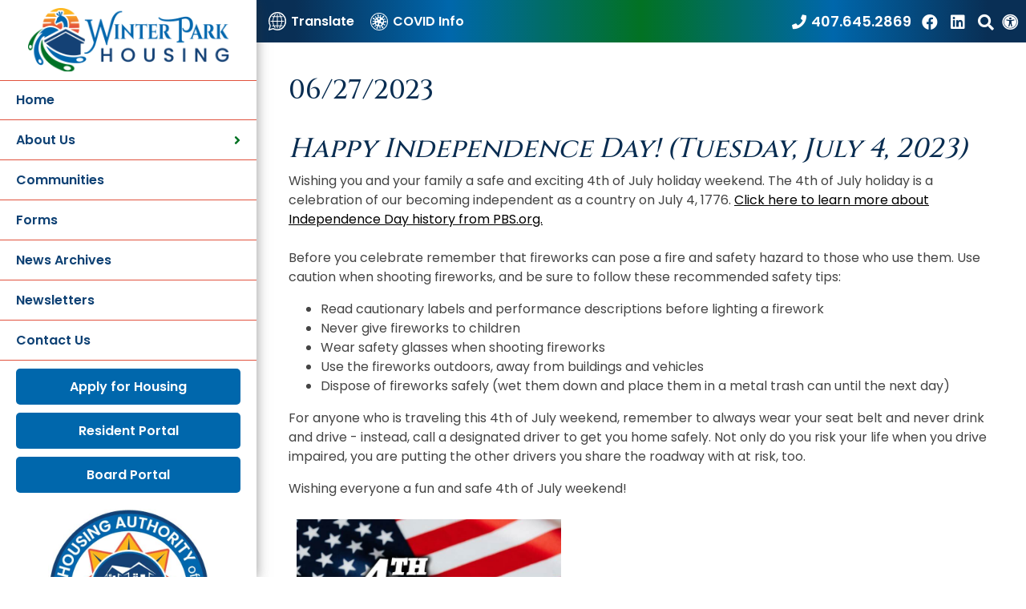

--- FILE ---
content_type: text/html; charset=UTF-8
request_url: https://www.winterparkha.org/news-view?id=39
body_size: 6841
content:
<!DOCTYPE html>
<html lang="en">
<head><meta property="og:title" content="Happy Independence Day! Tuesday, July 4, 2023" /><meta property="og:url" content="https://www.winterparkha.org/news-view?id=39" /><meta property="og:type" content="article" /><meta property="og:image" content="https://www.winterparkha.org/plugins/show_image.php?id=345&type=min200" /><meta property="og:description" content="Wishing you and your family a safe and exciting 4th of July holiday weekend. The 4th of July holiday is a celebration of our becoming ..." />
	<!-- Global site tag (gtag.js) - Google Analytics -->
		<script async src="https://www.googletagmanager.com/gtag/js?id=G-YJQ09V77VS"></script>
		<script>
			window.dataLayer = window.dataLayer || [];
			function gtag(){dataLayer.push(arguments);}
			gtag('js', new Date());

			gtag('config', 'G-YJQ09V77VS');
		</script>
	<!-- Generated 2026-01-30 16:17:50 -->
	<meta charset="utf-8">
	<meta http-equiv="X-UA-Compatible" content="IE=edge">
	<meta name="viewport" content="width=device-width, initial-scale=1.0">
	<meta property="fb:app_id" content="623428984457264">

	<title>Happy Independence Day! (Tuesday, July 4, 2023) (06/27/2023) - News Archives - Winter Park Housing, Florida</title>

	<link rel="apple-touch-icon" sizes="57x57" href="/templates/winterparkha.org/images/favicons/apple-icon-57x57.png">
	<link rel="apple-touch-icon" sizes="60x60" href="/templates/winterparkha.org/images/favicons/apple-icon-60x60.png">
	<link rel="apple-touch-icon" sizes="72x72" href="/templates/winterparkha.org/images/favicons/apple-icon-72x72.png">
	<link rel="apple-touch-icon" sizes="76x76" href="/templates/winterparkha.org/images/favicons/apple-icon-76x76.png">
	<link rel="apple-touch-icon" sizes="114x114" href="/templates/winterparkha.org/images/favicons/apple-icon-114x114.png">
	<link rel="apple-touch-icon" sizes="120x120" href="/templates/winterparkha.org/images/favicons/apple-icon-120x120.png">
	<link rel="apple-touch-icon" sizes="144x144" href="/templates/winterparkha.org/images/favicons/apple-icon-144x144.png">
	<link rel="apple-touch-icon" sizes="152x152" href="/templates/winterparkha.org/images/favicons/apple-icon-152x152.png">
	<link rel="apple-touch-icon" sizes="180x180" href="/templates/winterparkha.org/images/favicons/apple-icon-180x180.png">
	<link rel="icon" type="image/png" sizes="192x192"  href="/templates/winterparkha.org/images/favicons/android-icon-192x192.png">
	<link rel="icon" type="image/png" sizes="32x32" href="/templates/winterparkha.org/images/favicons/favicon-32x32.png">
	<link rel="icon" type="image/png" sizes="96x96" href="/templates/winterparkha.org/images/favicons/favicon-96x96.png">
	<link rel="icon" type="image/png" sizes="16x16" href="/templates/winterparkha.org/images/favicons/favicon-16x16.png">
	<link rel="manifest" href="/templates/winterparkha.org/images/favicons/manifest.json">
	<meta name="msapplication-TileColor" content="#ffffff">
	<meta name="msapplication-TileImage" content="/templates/winterparkha.org/images/favicons/ms-icon-144x144.png">
	<meta name="theme-color" content="#ffffff">

	
		<link rel="stylesheet" href="/templates/winterparkha.org/css/lib.min.css?v=1.09">
	<link rel="stylesheet" href="/templates/winterparkha.org/css/styles.min.css?v=1.09">

	<script src="//ajax.googleapis.com/ajax/libs/jquery/3.6.1/jquery.min.js"></script>
<style type="text/css">
#cms_body_content a:active,
#cms_body_content a:hover,
#cms_body_content a:link,
#cms_body_content a:visited { 
	color:#000000;
}
.press_fix_height {
	display: none;
}
</style></head>

	<body class="interior">
		<div id="skipToContent"><a href="#interior">Skip to Main Content</a></div>

		
<script>
$(document).ready(function(){
	//buildMasterMenu();
});

var clickedname="";

function buildMasterMenu(){
	$('#mobile-menu-body').html("<li class='ease'><a href='/'>Home</a></li><li class='ease'><span class='hasSubpages' role='button' tabindex='0' onkeypress='backButtonKeyboard(1,event)' onclick='clickMenu(1)'>About Us<i class='fa fa-angle-right'></i></span></li><li class='ease'><a href='/locations/list'>Communities</a></li><li class='ease'><a href='/forms'>Forms</a></li><li class='ease'><a href='/news'>News Archives</a></li><li class='ease'><a href='/newsletters'>Newsletters</a></li><li class='ease'><a href='/contact'>Contact Us</a></li>");
	var translated = JSON.parse(false);
		if (translated) {
			console.log("translated");
			var website_url = "winterparkha.org";
			var search_text = window.location.search;
			var srch_txt = '';
			var munge_url, munge_path;
			var link;
			var mobile_menu = document.getElementById("mobile-menu-body");
			// Google should have done the text translation, we need to "translate" the links
			var li_tags = mobile_menu.getElementsByTagName('li');
			for (li_tag of li_tags) {
				// check if there is an <a> tag
				for (let i = 0; i < li_tag.children.length; i++) {
					if (li_tag.children[i].tagName == "A") {
						link = li_tag.children[i];
						// replace the a.href value
						if (link.href.includes(website_url)) {
							// this is what we change
							munge_url = new URL(link.href);
							munge_path = munge_url.pathname;
							srch_txt = search_text;
							if (link.href.includes('?')) {
								srch_txt = search_text.replace('?','&');
							}
							link.setAttribute('href',"//"+window.location.hostname+munge_path+srch_txt);
						}
					}
				}
			};
		}
}

function buildMenu(data) {
	var object = data;
	var translated = JSON.parse(false);
	var search_text = window.location.search;
	var srch_txt = '';
	var sortedArray = [];

	for(var link in object['children']){
		sortedArray.push({'link':link,'name':object['children'][link]});
	}

	object['children'] = sortedArray;
	var nodes = '';

	if(object['links'] != ""){
		var str = object['links'];

		str = str.split(">");
		nodes += "<li class='ease'><span class='block backButton' role='button' tabindex='0' onkeypress='backButtonKeyboard("+str[str.length-2]+",event)' onclick='clickMenu("+str[str.length-2]+")'><i class='fas fa-arrow-left' aria-hidden='true'></i> Back</span></li>";
	}else{
		if(window.innerWidth >= 1025) {
			nodes += "<li class='ease'><span class='block backButton' role='button' tabindex='0' onkeypress='lastBack()' onclick='lastBack()'><i class='fas fa-arrow-left' aria-hidden='true'></i> Back</span></li>";
		} else {
			nodes += "<li class='ease'><span class='block backButton' role='button' tabindex='0' onkeypress='backButtonKeyboard(-1,event)' onclick='clickMenu(-1)'><i class='fas fa-arrow-left' aria-hidden='true'></i> Back</span></li>";
		}
	}

	if (translated) {
		srch_txt = search_text;
		if (object['old_link'].includes('?')) {
			srch_txt = srch_txt.replace('?','&');
		}
		nodes+= "<li class='ease'><a href='//"+window.location.hostname+"/"+object['old_link']+srch_txt+"'>"+object['old_title']+"</a></li>"
	} else {
		nodes+= "<li class='ease'><a href='/"+object['old_link']+"'>"+object['old_title']+"</a></li>"
	}

	for(var link in object['children']){
		var name = object['children'][link].name;

		if(data['sub_pages_'+object['children_id'][name]] != 0){
			nodes += "<li class='ease'><span role='button' class='flexer' tabindex='0' onkeypress='clickMenu("+object['children_id'][object['children'][link].name]+")' onclick='clickMenu("+object['children_id'][object['children'][link].name]+")'>"+object['children'][link].name+" <i class='fas fa-angle-right' aria-hidden='true'></i></span></li>";
		} else {
			if (translated) {
				srch_txt = search_text;
				if (object['children'][link].link.includes('?')) {
					srch_txt = srch_txt.replace('?','&');
				}
				nodes += "<li class='ease'><a href='//"+window.location.hostname+"/"+object['children'][link].link+srch_txt+"'>"+object['children'][link].name+"</a></li>";
			} else {
				nodes += "<li class='ease'><a href='/"+object['children'][link].link+"'>"+object['children'][link].name+"</a></li>";
			}
		}
	}

	if(window.innerWidth >= 1025) {
		$('#mobile-menu-body2').html(nodes);
		$('#mobile-menu-body2').show();
	} else {
		$('#mobile-menu-body').html(nodes);
	}
}

function lastBack(){
	$('.opened').focus();
	$('.opened').removeClass('opened');
	$('#mobile-menu-body2').hide();
}

function backButtonKeyboard(clickid,event){
	if(event.keyCode === 13){
		event.target.classList.toggle('opened');
		clickMenu(clickid);
	}
}

function clickMenu(clickid,event){
	if(clickid == 0){
		return;
	}

	if(clickid==-1){
		buildMasterMenu()
		document.querySelector('.backButton').focus();
		return;
	}

	//CurrentMobileItem
	page_id = clickid;
	$.ajax({
	url: "/ajax/ajax.php",
	method: "POST",
	data: { 'id' : page_id },
	dataType: 'json'
	}).fail(function(jqXHR, textStatus){
	}).done(function(data)
	{
	buildMenu(data);
	document.querySelector('.backButton').focus()
	});
}
</script>

<nav id="mobile-menu" class="menu push-menu-left accent3Text whiteBack">
	<div id="mobileMenuTop" class="primary-secondary-background whiteText show-for-medium-down">
		<div class="close-box padLeft10 padRight10">
			<div class="close-menu size36" tabindex="0" role="button" aria-label="Close mobile menu"><i class='fas fa-times' aria-hidden='true'></i></div>
		</div>

		<div class="socialIcons whiteText">
							<a href="https://www.facebook.com/winterparkha" target="_blank" rel="noopener" class="noUnderline inlineBlock zoom ease pad3" aria-label="Like us on Facebook">
				<i class='fab fa-facebook' aria-hidden='true'></i>				</a>
			
			
			
							<a href="https://www.linkedin.com/company/winter-park-housing-authority/" target="_blank" rel="noopener" class="noUnderline inlineBlock zoom ease pad3" aria-label="Find us on LinkedIn">
				<i class='fab fa-linkedin' aria-hidden='true'></i>				</a>
			
					</div>

	</div>

	<div class="hide-for-medium-down padBottom10 mobileMenuTop whiteBack text-center">
		<a href="/" class="noUnderline block zoom ease">
			<img src="/templates/winterparkha.org/images/logos/logo.png" width="251" height="137" alt="Winter Park Housing Logo" loading="lazy">
		</a>
	</div>

	<ul id="mobile-menu-body" class="size16"><li class='ease'><a href='/'>Home</a></li><li class='ease'><span class='hasSubpages' role='button' tabindex='0' onkeypress='backButtonKeyboard(1,event)' onclick='clickMenu(1)'>About Us<i class='fa fa-angle-right'></i></span></li><li class='ease'><a href='/locations/list'>Communities</a></li><li class='ease'><a href='/forms'>Forms</a></li><li class='ease'><a href='/news'>News Archives</a></li><li class='ease'><a href='/newsletters'>Newsletters</a></li><li class='ease'><a href='/contact'>Contact Us</a></li></ul>

	<a href="/how-to-apply" class="siteButtons size16 noUnderline ease marginTop10">Apply for Housing</a>
	<a href="/resident-portal" class="siteButtons size16 noUnderline ease marginTop10">Resident Portal</a>
	<a href="/board-pages" class="siteButtons size16 noUnderline ease marginTop10">Board Portal</a>

	<div class="seal-container textCenter">
		<img class="wphafl-seal marginTop20 marginBottom20" src="/templates/winterparkha.org/images/wphafl-seal-min.jpg" width="200" height="200" alt="Official seal of Winter Park Housing.">
	</div>

	<ul id="mobile-menu-body2" class="accent3Text size16 regular"></ul>

</nav>

<div class="clear"></div>
		<div id="wrapper">
			<header>
	<div id="mobile-sticky-top" class="primary-secondary-background whiteText">
		<div class="flexer">
			<div class="menu-trigger flex ai-center nav-toggler toggle-push-left2" tabindex="0" role="button">
				<div><i class='fas fa-bars' aria-hidden='true'></i></div>
				<div class="marginLeft5">menu</div>
			</div>
			<div>
				<a href="/">
					<img id="sticky-mobile-logo" src="/templates/winterparkha.org/images/logos/sticky-header.png" height="56" alt="Winter Park Housing Sticky Logo" loading="lazy">
				</a>
			</div>
		</div>
	</div>

	<script>
		var displayed = false;
		$(window).scroll(function(){
			if(window.scrollY > 70 && window.innerWidth < 1025){
				$("#mobile-sticky-top").css("display", "block");
				if(displayed === false){
					$("#mobile-sticky-top").animate({paddingTop:25}).delay(100).animate({paddingTop:5});
					$("#mobile-sticky-top > .menu-trigger").animate({paddingTop:20}).delay(100).animate({paddingTop:0});
					displayed = true;
				}
			} else if(window.scrollY < 70){
				displayed = false;
				$("#mobile-sticky-top").css("display", "none");
			}
		});

		$(window).resize(function() {
			if(window.innerWidth > 1025) {
				displayed = false;
				$("#mobile-sticky-top").css("display", "none");
			}
		})
	</script>

	<div id="search" class="whiteText">
	<div id="searchContent">
		<div id="searchClose" tabindex="0" role="button" aria-label="Close site search"><i class='fas fa-times' aria-hidden='true'></i></div>
		<form action="/search.php" name="form_search" id="searchForm" class="margin0">
			<input type="hidden" name="search" value="1">
			<input type="text" class="searchInput" name="query" placeholder="What can we help you find?" onfocus="$('.searchInput').val(''); $('.searchSubmit').removeAttr('disabled');" aria-label="Search This Site">
			<button aria-label="Site Search" type="submit" name="submit" value="1" class="searchButton primaryText size30" onclick="if($('.searchInput').val() == '') { return false; }"><i class='fas fa-search' aria-hidden='true'></i></button>
		</form>
	</div>
</div>
	<div id="topBar" class="primary-secondary-background whiteText size16">
		<div class="show-for-medium-down text-center">
			<div class="menu-trigger flex ai-center nav-toggler toggle-push-left" tabindex="0" role="button">
				<div><i class='fas fa-bars' aria-hidden='true'></i></div>
				<div>menu</div>
			</div>
		</div>

		<div class="hide-medium flex">
			<a href="https://www-winterparkha-org.translate.goog/site-map?_x_tr_sl=en&_x_tr_tl=es&_x_tr_hl=en-US" target="_blank" rel="noopener" class="underlineHover flex ai-center" aria-label="Translate">
				<img src="/templates/winterparkha.org/images/svgs/translate.svg" class="translateSVG" alt="" width="22" height="22" loading="lazy">
				<strong>Translate</strong>
			</a>

			<a href="/covid-information" class="underlineHover flex ai-center" aria-label="COVID Info">
				<img src="/templates/winterparkha.org/images/svgs/covid-icon.svg" alt="" width="22" height="22" loading="lazy">
				<strong>COVID Info</strong>
			</a>
		</div>

		<div id="phoneSearchWrapper" class="flex ai-center">
			<a href="tel:+14076452869" class="underlineHover size20 flex ai-center" aria-label="Call our office at 407.645.2869">
				<i class='size18 whiteText fas fa-phone' aria-hidden='true'></i>				<strong class="hide-medium size18">407.645.2869</strong>
			</a>

			<div class="show-for-large-up">

									<a href="https://www.facebook.com/winterparkha" target="_blank" rel="noopener" class="noUnderline inlineBlock zoom ease pad5" aria-label="Like us on Facebook">
					<i class='size20 fab fa-facebook' aria-hidden='true'></i>					</a>
				
				
				
									<a href="https://www.linkedin.com/company/winter-park-housing-authority/" target="_blank" rel="noopener" class="noUnderline inlineBlock zoom ease pad5" aria-label="Find us on LinkedIn">
					<i class='size20 fab fa-linkedin' aria-hidden='true'></i>					</a>
				
				
			</div>

			<div class="searchTrigger whiteText pad5" aria-label="Search This Site" tabindex="0" role="button">
				<i class='size20 fas fa-search' aria-hidden='true'></i>			</div>

			<a href="/copycred#accessibility" class="pad5" aria-label="View our Web Accessibility Information">
				<i class='size20 fas fa-universal-access' aria-hidden='true'></i>			</a>
		</div>
	</div>

	<div class="show-for-medium-down">
		<div id="mobileHeader">
			<a href="/" class="zoom ease noUnderline">
				<img src="/templates/winterparkha.org/images/logos/logo.png" alt="Winter Park Housing Logo" loading="lazy" class="headerLogo">
			</a>
		</div>

		<div id="mobileHeaderLinks" class="primary-secondary-background whiteText">
			<a href="https://www-winterparkha-org.translate.goog/site-map?_x_tr_sl=en&_x_tr_tl=es&_x_tr_hl=en-US" target="_blank" rel="noopener" class="underlineHover flex ai-center" aria-label="Translate">
				<div><img src="/templates/winterparkha.org/images/svgs/translate.svg" class="translateSVG" alt="" width="26" height="26" loading="lazy"></div>
				<div class="marginLeft5">Translate</div>
			</a>

			<a href="/covid-information" class="underlineHover flex ai-center" aria-label="COVID Info">
				<div><img src="/templates/winterparkha.org/images/svgs/covid-icon.svg" alt="" width="26" height="26" loading="lazy"></div>
				<div class="marginLeft5">COVID Info</div>
			</a>
		</div>

		<div id="mobileHeaderPartyLinks">
			<a href="/how-to-apply" class="accent2Back whiteText noUnderline ease">
				<strong>Apply for Housing</strong>
			</a>
			<a href="/resident-portal" class="accent2Back whiteText noUnderline ease">
				<strong>Resident Portal</strong>
			</a>
			<a href="/board-pages" class="accent2Back whiteText noUnderline ease">
				<strong>Board Portal</strong>
			</a>
		</div>
	</div>
</header>
			<main>
				<section id="interior" class="siteWidth center">
					
<div id="cms_body_content" style="width:100%; margin-right:auto; margin-left:auto;">
	<div>
        <strong class="ptitles">
            06/27/2023        </strong>
        <br aria-hidden="true"/>
        <br aria-hidden="true"/>
        <h1 class="ptitles"><em>Happy Independence Day! (Tuesday, July 4, 2023)</em></h1>        
    </div>
      <div class="press_fix_height"></div>
      <div class="text2"><p>Wishing you and your family a safe and exciting 4th of July holiday weekend. The 4th of July holiday is a celebration of our becoming independent as a country on July 4, 1776. <a href="https://www.pbs.org/a-capitol-fourth/history/history-independence-day/" target="_blank" rel="noopener">Click here to learn more about Independence Day history from PBS.org.</a><br /><br />Before you celebrate remember that fireworks can pose a fire and safety hazard to those who use them. Use caution when shooting fireworks, and be sure to follow these recommended safety tips:</p>
<ul>
<li>Read cautionary labels and performance descriptions before lighting a firework</li>
<li>Never give fireworks to children</li>
<li>Wear safety glasses when shooting fireworks</li>
<li>Use the fireworks outdoors, away from buildings and vehicles</li>
<li>Dispose of fireworks safely (wet them down and place them in a metal trash can until the next day)</li>
</ul>
<p>For anyone who is traveling this 4th of July weekend, remember to always wear your seat belt and never drink and drive - instead, call a designated driver to get you home safely. Not only do you risk your life when you drive impaired, you are putting the other drivers you share the roadway with at risk, too.</p>
<p>Wishing everyone a fun and safe 4th of July weekend!</p>
<p><img src="/plugins/show_image.php?id=345" alt="Fourth of July. U S Flag." width="350" height="197" /></p></div>
      
      </div>

					<div class="clear"></div>
				</section>
			</main>

			<footer>

	<div id="preFooter" class="primary-secondary-background whiteText">
		<div class="siteWidth center">
			<div id="preFooterContent">
				<h2 class="flex flex-column">
					<span class="cursiveFont size28">We're Here to Help</span><span>Get in touch with us.</span>
				</h2>

				<div class="preFooterLinks">
					<a href="/contact" class="inlineBlock noUnderline rise ease">
						<span class="size36 accent2Text"><i class='whiteText fas fa-comment-dots' aria-hidden='true'></i></span><br aria-hidden="true">
						Contact Us
					</a>

					<a href="tel:+14076452869" class="inlineBlock noUnderline rise ease" aria-label="Main office phone number - 407.645.2869">
						<span class="size36 accent3Text"><i class='whiteText fas fa-phone-square' aria-hidden='true'></i></span><br aria-hidden="true">
						407.645.2869					</a>

					<a href="/contact#map" class="inlineBlock noUnderline rise ease">
						<span class="size36 secondaryText"><i class='whiteText fas fa-map-marker-alt' aria-hidden='true'></i></span><br aria-hidden="true">
						Visit Our Office
					</a>

					<a href="/locations/list" class="inlineBlock noUnderline rise ease">
						<span class="size36 accentText"><i class='whiteText fas fa-map' aria-hidden='true'></i></span><br aria-hidden="true">
						View Our Communities
					</a>
				</div>
			</div>
		</div>
	</div>

	<div class="primaryBack whiteText padLeft20 padRight20 padBottom40">
		<div class="siteWidth center">
			<div id="footerTop" class="padTop20 padBottom20">
				<div id="footerLogo">
				<a href="/" class="block zoom ease">
					<img src="/templates/winterparkha.org/images/logos/logo-white.png" alt="Winter Park Housing Logo" loading="lazy">
				</a>
				
				
				</div>

				<div id="footerRight" class=" noStyle">

					<div id="footerRightText" class="flex ai-center jc-center">
						<div id="footerPhone">
							<div>
								<span class="size16" aria-hidden="true">P</span>
								<strong class="size18">
										<a href="tel:+14076452869" class="underlineHover" aria-label="Main office phone number - 407.645.2869">407.645.2869									</a>
								</strong>
							</div>

							<div class="marginTop5">
								<span class="size16">F</span>
								<strong class="size18">407.629.4575</strong>
							</div>

							<div class="marginTop5">
								<span class="size16" aria-hidden="true">TDD/TTY</span>
								<strong class="size18">
										<a href="tel:+18009558771" class="underlineHover" aria-label="TDD/TTY phone number - 800.955.8771">800.955.8771									</a>
								</strong>
							</div>

						</div>

						<div id="footerHours" class="size16">
							<strong>Office Hours</strong>
							<br>
							<span>Monday - Friday<br>9:00 am to 5:00 pm</span><br>
						</div>

					</div>

				</div>


			</div>

			<div id="footerMiddle" class="padTop20 padBottom20 size16">
				<div class="footerDisclaimers">
					<div class="footerIcons">
						<img src="/templates/winterparkha.org/images/svgs/equal-housing.svg" alt="Equal Housing Opportunity" width="30" height="31" loading="lazy">
						<img src="/templates/winterparkha.org/images/svgs/handicap-accessible.svg" alt="Handicap Accessible" width="25" height="37" loading="lazy">
						<img src="/templates/winterparkha.org/images/svgs/accessibility-icon.svg" alt="Web Accessibility Icon" width="25" height="35" loading="lazy">
					</div>

					<div class="disclaimer-left">
						<strong class="block">We are an Equal Housing Opportunity Provider.</strong> We provide housing without discrimination on the basis of race, color, religion, sex, physical or mental handicap, familial status, national origin, or other protected class. To file a complaint of discrimination, write HUD Director, Office of Civil Rights, 451 7th Street S.W., Washington, D.C. 20410 or call Customer Service at <a href="tel:+12027081112">(202) 708-1112</a> (voice) or <a href="tel:+12027081455">(202) 708-1455</a> (TTY). HUD is an equal opportunity provider and employer.
					</div>

					<div class="disclaimer-right">
						In accordance with federal law and United States Department of Housing and Urban Development (HUD) policy, this institution is prohibited from discriminating on the basis of race, color, national origin, age, disability, sex or familial status. To file a complaint of discrimination, write HUD Director, Office of Civil Rights, 451 7th Street S.W., Washington, DC 20410, or call <a href="tel:+12027081112">(202) 708-1112</a> (voice) or <a href="tel:+12027081455">(202) 708-1455</a> (TDD).
					</div>
				</div>
			</div>

			<div id="footerBottom" class="padTop10 padBottom20">
				<div class="footer-bottom-left">
					<span>&copy; <a href="/copycred">2026</a> Winter Park Housing</span>
					<span class="pipe"> | </span>

					<div id="footerLinks">
						<span><a href="/site-map" class="underline">Site Map</a></span>
						<span> | </span>
						<span><a href="/copycred#accessibility" class="underline">Accessibility</a></span>
					</div>

					<address id="footerAddress">
						<a href="https://maps.app.goo.gl/gTSTNvYtfasoMWLE8" target="_blank"> 718 Margaret Square						<span class="pipe"> &bull; </span>
						<br class="show-for-large-down" aria-hidden="true">
						<span class="cityState">
							Winter Park, FL 32789						</span></a>
					</address>
				</div>

				<div class="footer-bottom-right">
					<a href="https://www.brooksjeffrey.com/" target="_blank" rel="noopener" class="block zoom ease" aria-label="Site Design & Hosting by Brooks Jeffrey Marketing - The National Leader in Affordable Housing Marketing">
						<img src="/templates/winterparkha.org/images/svgs/bjm-logo.svg" alt="Site Design & Hosting by Brooks Jeffrey Marketing - The National Leader in Affordable Housing Marketing" width="240" height="30" loading="lazy">
					</a>
				</div>
			</div>
		</div>

	</div>
</footer>		</div>

		<div id="searchMask" class="ease"></div>

		<script src="/templates/winterparkha.org/js/lib.min.js?v=1.09"></script>
		<script src="/templates/winterparkha.org/js/main.min.js?v=1.09"></script>

	</body>
</html><!-- PROPRIETARY - reuse prohibited without written permission by Brooks-Jeffrey Marketing, Inc. -->

--- FILE ---
content_type: text/css
request_url: https://www.winterparkha.org/templates/winterparkha.org/css/styles.min.css?v=1.09
body_size: 8447
content:
@import url('https://fonts.googleapis.com/css2?family=Cinzel:wght@500&family=Fira+Sans+Extra+Condensed:wght@400;700&family=Poppins:wght@400;600&display=swap');
@import url("https://use.fontawesome.com/releases/v5.15.4/css/all.css");

:root {
  --primary: #092d51;   /* Blue */
  --secondary: #027223; /* Green */
  --accent: #E1523E;    /* Orange */
  --accent2: #0067ac ;   /* Light Blue */
  --accent3: #0e4174;   /* Med Blue */
  --accent4: #cce0ee;   /* Border Blue */
  --black: #000000;
  --white: #FFFFFF;
  --text: #444444 ;

}

body {
  position: relative;
  min-width: 320px;
  background: var(--white);
  padding-left: 320px;
  color: var(--text);
  font-size: 16px;
  font-weight: 400;
  font-family: 'Poppins', sans-serif;
  text-rendering: optimizeLegibility;
  -webkit-font-smoothing: antialiased;
  -moz-osx-font-smoothing: grayscale;
}

address {
  font-style: normal !important;
}


/* -------------------- */
/* MENU                 */
/* -------------------- */

#mobile-menu {
  z-index: 16;
  width: 100% !important;
  max-width: 320px !important;
  box-shadow: 0 3px 15px rgba(50, 50, 50, 0.5);
  font-weight: 700;
}

#mobile-menu ul {
  list-style: none;
}

#mobile-menu li {
  border-bottom: 1px solid var(--accent);
}

#mobile-menu-body2 li {
  border-bottom: 1px solid var(--accent4);
}

.close-menu i {
  cursor: pointer;
}

.mobileMenuTop {
  position: fixed;
  top: 0;
  left: 0;
  width: 320px;
  border-bottom: 1px solid var(--accent);
  padding: 10px;
}

#mobile-menu-body {
  padding-top: 100px;
}

#mobile-menu-body2 {
  display: none;
  position: fixed;
  top: 0;
  left: 320px;
  width: 320px;
  height: 100%;
  padding-top: 100px;
  padding-bottom: 10px;
  overflow-y: auto;
  background: #e5eff6;
  border-left: 1px solid var(--accent2);
  box-shadow: 0 3px 15px rgba(50, 50, 50, 0.5);
}

#mobile-menu-body2 .fa-angle-right {
  float: right;
}

#mobile-menu-body a:hover,
#mobile-menu-body a:focus,
#mobile-menu-body span:hover,
#mobile-menu-body span:focus,
#mobile-menu-body2 a:hover,
#mobile-menu-body2 a:focus,
#mobile-menu-body2 span:hover,
#mobile-menu-body2 span:focus {
  background: #0e4174;
  color: #FFFFFF;
}

#mobile-menu-body i,
#mobile-menu-body2 i {
  color: var(--secondary);
}

#mobile-menu-body a:hover i,
#mobile-menu-body a:focus i,
#mobile-menu-body span:hover i,
#mobile-menu-body span:focus i,
#mobile-menu-body2 a:hover i,
#mobile-menu-body2 a:focus i,
#mobile-menu-body2 span:hover i,
#mobile-menu-body2 span:focus i {
  color: #FFFFFF !important;
}

#mobile-menu-body a,
#mobile-menu-body span,
#mobile-menu-body2 a,
#mobile-menu-body2 span {
  display: flex;
  align-items: center;
  justify-content: space-between;
  padding: 12px 20px;
  text-decoration: none;
  cursor: pointer;
}

.close-box {
  display: inline-block;
}

.socialIcons {
  float: right;
  padding: 5px 20px 0 0;
  font-size: 26px;
  text-align: right;
}


#wrapper {
  width: 100%;
}


/* -------------------- */
/* SPECIAL ALERTS       */
/* -------------------- */

.alert-buttons {
  min-height: 106px !important;
  border: none;
  background: var(--primary);
  color: var(--white) !important;
}

.alert-buttons:hover {
  background: var(--secondary);
  color: var(--primary) !important;
}

.ab-title {
  font-size: 22px;
  font-weight: 400;
  line-height: 1;
}

.ab-subtext {
  display: inline-block;
  line-height: 1.5 !important;
}

/*
.available-updates {
  display:none;
}

#signup-for-alerts-form br {
  display:none;
}
*/

.alerts_info_no_img {
  text-transform: none;
}

.alerts_info_no_img strong {
  text-transform: uppercase;
}


/* -------------------- */
/* HEADER               */
/* -------------------- */

header {
  position: relative;
}


/* Sticky header */
#mobile-sticky-top {
  display: none;
  position: fixed;
  left: 0;
  top: 0;
  z-index: 100;
  width: 100%;
  padding: 5px 10px;
  -webkit-box-shadow: 0 0 10px var(--black);
     -moz-box-shadow: 0 0 10px 0 var(--black);
          box-shadow: 0 0 10px 0 var(--black);
}

.menu-trigger {
  cursor: pointer;
}

.menu-trigger i {
  font-size: 30px;
}


/* Search */
#search {
  display: none;
  position: fixed;
  top: 0;
  left: 0;
  z-index: 17;
  width: 100%;
	background: var(--accent2);
  background: linear-gradient(90deg, rgba(9,47,85,1) 5%, rgba(0,103,172,1) 25%, rgba(2,114,35,1) 50%, rgba(0,103,172,1) 75%, rgba(9,47,85,1) 95%);
}

#searchContent {
  display: flex;
  justify-content: flex-end;
  align-items: center;
}

#searchClose {
  margin-right: 15px;
  font-size: 36px;
  cursor: pointer;
}

#search .searchInput {
  position: relative;
  width: 450px;
  margin-bottom: 0;
  padding: 25px 10px;
}

#search .searchButton {
  position: absolute;
  top: 4px;
  right: 10px;
  width: auto;
  background: transparent;
  border: none;
  box-shadow: none;
  padding: 0;
  color: var(--secondary);
}

.searchMask {
  position: fixed;
  top: 0;
  left: 0;
  z-index: 16;
  width: 100%;
  height: 100%;
  background: rgba(0, 0, 0, 0.5);
}

.fixBody {
  position: fixed;
  left: 0;
  width: 100%;
  height: 100%;
  overflow-y: scroll;
}


/* Top bar */
#topBar {
  display: flex;
  align-items: center;
  justify-content: space-between;
  padding: 4px 5px;
  font-size: 18px;
}

#topBar a {
  padding: 10px;
}

#topBar i {
  font-size: 26px;
  vertical-align: middle;
}

#topBar i,
#topBar img {
  margin-right: 6px;
}

#topBar i.fa-search,
#topBar i.fa-universal-access {
  margin-right: 0;
}

#topBar i.fa-search:hover,
#topBar a:focus i.fa-search,
#topBar i.fa-universal-access:hover,
#topBar a:focus i.fa-universal-access {
  opacity: 0.9;
}

#phoneSearchWrapper a:first-child {
  padding: 8px;
}

.searchTrigger {
  display: inline-block;
  padding: 0 15px 0 10px;
  cursor: pointer;
}

.searchTrigger i {
  font-size: 21px;
}


/* -------------------- */
/* ROTATOR              */
/* -------------------- */

#rotator {
  z-index: 0;
}


/* Arrow */
.sliderArrow {
  position: absolute;
  bottom: 70px;
  left: 50%;
  z-index: 2;
  border-radius: 50%;
  padding: 10px 10px 7px 10px;
  font-size: 24px;
  line-height: 1;
  transform: translateX(-50%);
  cursor: pointer;
}

.blip {
  position: absolute;
  left: -1px;
  top: -1px;
  z-index: -1;
  width: 44px;
  height: 44px;
  background: rgba(255, 255, 255, 0.5);
  border-radius: 50%;
  border: 10px solid rgba(255, 255, 255, 0.5);
  transition: all 0.5s ease;
  animation-name: grow;
  animation-duration: 1000ms;
  animation-timing-function: ease-out;
  animation-direction: alternate;
  animation-iteration-count: 2;
  animation-fill-mode: none;
  animation-play-state: running;
}
@keyframes grow {
  0% {
    transform: scale(1);
  }
  25% {
    transform: scale(1.1);
  }
  50% {
    transform: scale(1.2);
  }
  75% {
    transform: scale(1.1);
  }
  100% {
    transform: scale(1);
  }
}

.fixBlip {
  top: -4px;
  left: -4px;
  width: 50px;
  height: 50px;
}


/* Controls */
#rotator_controls {
  position: absolute;
  right: 0;
  top: 50%;
  z-index: 11;
  font-size: 25px;
  line-height: 25px;
  transform: translateY(-50%);
  background: rgba(255,255,255,0.8);
  color: var(--secondary);
}

#rotator_controls i {
  width: 100%;
}


/* Description */
#rotator_desc {
  position: absolute;
  bottom: 0;
  width: 100%;
  min-height: 50px;
  background: rgba(9, 45, 81, 0.9);
  box-shadow: 0px 0px 18px 0px rgba(0, 106, 142, 0.5);
  padding: 15px;
  text-align: center;
  overflow-y: auto;
}

.banner-title {
  display: inline-block;
  margin: 0 20px 0 0;
  font-size: 26px;
  font-weight: 400;
  line-height: 1;
}


.rotator-link-container {
  display: inline-block;
  align-items: center;
  justify-content: center;
  font-size: 18px;
  font-weight: 400;
}

#banner-link i {
  margin-left: 5px;
  text-decoration: none;
  font-size: 14px;
}

#mainBody {
  overflow-x: hidden;
}


/* -------------------- */
/* NEWS FEED            */
/* -------------------- */

#newsFeedContainer {
  position: relative;
  z-index: 0;
  background: var(--accent2);
  background: -webkit-linear-gradient(top, var(--accent2) 29%,var(--accent3) 73%);
  background:    -moz-linear-gradient(top, var(--accent2) 29%, var(--accent3) 73%);
  background:         linear-gradient(to bottom, var(--accent2) 29%, var(--accent3) 73%);
}

.feedWrapper {
  padding: 20px 30px 30px 30px;
}


/* Heading */
.feedTop {
  display: flex;
  align-items: center;
  justify-content: space-between;
}

.feedHeading:before {
  content: "";
  display: block;
  position: absolute;
  left: -100.5vw;
  top: 55%;
  width: 100vw;
  height: 1px;
  background: var(--accent);
  transform: translateY(-50%);
}

.feedLink.feed-small {
  display: none;
}
.feedLink.feed-small:after {
  content: unset;
}

.feedLink:after {
  content: "";
  display: block;
  position: absolute;
  bottom: -10px;
  left: 0;
  width: 100vw;
  height: 1px;
  background: var(--accent);
}


/* Items */
#newsFeed {
  display: grid;
  grid-template-columns: repeat(2, 48%);
  grid-template-rows: auto;
  align-content: space-around;
  justify-content: space-between;
  padding: 10px 0;
}

.cardBox {
  display: flex;
  align-items: flex-start;
  margin: 5px auto 10px auto;
  width: 100%;
  max-width: 700px;
  height: 100%;
  max-height: 180px;
  padding: 24px;
  background:var(--white);
  border-radius:10px;
  box-shadow:0 0 20px 0 rgba(72,169,197,0.5);
}

.cardImage {
  width: 100%;
  max-width: 290px;
  height: 150px;
  background: var(--white);
  background-size: contain;
  background-repeat: no-repeat;
  background-position: center;
  margin-right: 20px;
  border: 10px solid var(--white);
}

.cardInfo {
  display: flex;
  flex-direction: column;
  justify-content: space-between;
  width: 100%;
  height: 100%;
  padding-left:10px;
}

.cardTitle {
  margin-top: 0;
  padding: 0 0 2px 0;
  line-height: 1.4em;
}

@supports not (-webkit-line-clamp: 3) {
  /*.cardInfo > div:first-child {
    display: grid;
  }*/

  .cardTitle {
    white-space: nowrap;
    overflow: hidden;
    text-overflow: ellipsis;
  }
}
@supports (-webkit-line-clamp: 3) {
  .cardTitle {
    overflow: hidden;
    text-overflow: ellipsis;
    white-space: initial;
    display: -webkit-box;
    -webkit-line-clamp: 3;
    -webkit-box-orient: vertical;
  }
}


/* -------------------- */
/* HOME PAGE CONTENT    */
/* -------------------- */

#mainContent {
  display: flex;
  align-items: flex-start;
  line-height: 1.5;
}


/* Home copy */
#mainBodyLeft {
  flex: 2;
  min-width: 60%;
  margin-right: 60px;
}

#mainBodyLeft h1:before {
  content: "";
  display: block;
  position: absolute;
  left: -100.5vw;
  top: 55%;
  width: 100vw;
  height: 1px;
  background: var(--accent);
  transform: translateY(-50%);
}

#mainBodyLeft h3 {
  font-size: 18px;
}

.learnMoreLink {
  font-size: 22px;
}
  .learnMoreLink:hover,
  .learnMoreLink:focus {
    padding: 25px;
  }

.learnMoreLink strong:after {
  content: "";
  display: block;
  position: absolute;
  bottom: 0px;
  left: 0;
  width: 100%;
  height: 1px;
  background: var(--accent);
}

.fancy-underline span {
  background-image: linear-gradient(90deg, var(--accent), var(--accent));
  background-size: 0% 1px;
  background-repeat: no-repeat;
  background-position: left bottom;
}
.fancy-underline:hover span,
.fancy-underline:focus span {
  background-size: 100% 1px;
}


/* Area map */
#mainBodyRight {
  max-width: 320px;
  width: 100%;
  min-height: 390px;
  height: auto;
}

#values {
  position: relative;
  z-index: 1;
  text-align: right;
}

.map-box {
  position: absolute;
  right: 10px;
  top: 92%;
  z-index: -1;
  width: 100%;
  max-width: 310px;
  border-radius: 5px;
  padding: 0 10px;
  line-height: 1.3;
  text-align: left;
}

.areamap {
  width: 260px;
  height: auto;
}

/* -------------------- */
/* INTERIOR CONTENT     */
/* -------------------- */

#interior {
  min-height: 450px;
  padding: 40px;
}

#map {
  width: 100%;
  height: auto;
  background: var(--white);
  border: 1px solid #ccc;
  overflow: hidden;
}

#map .gm-style-iw > div {
  overflow: visible !important;
}

#map img {
  max-width: none !important;
}

.google_bubble {
  color: var(--primary);
  font-size: 12px;
  text-decoration: none;
}

.google_bubble p {
  margin: 5px;
}


/* Upages */
#right_nav {
  flex: 2;
  padding-right: 50px;
}

#moreButton {
  display: none;
}

#lm_container {
  flex: 1;
  min-width: 300px;
  height: 100%;
  margin-top: 50px;
  border-left: 1px solid var(--accent);
  padding-left: 50px;
  font-weight: 400;
  text-align: left;
  color: var(--accent2);
}

#lm_main_page {
  display: block;
  margin-bottom: 5px;
  padding: 0px 10px;
  font-size: 18px;
  font-weight: 700;
  text-decoration: none !important;
  color: var(--accent2);
}

.lm_sub_page {
  display: block;
  padding: 10px;
  font-size: 16px;
  font-weight: 400;
  line-height: 1.1;
  text-decoration: none !important;
}
  .lm_sub_page:hover,
  .lm_sub_page:focus {
    border-radius: 4px;
    background: var(--accent2);
    color: #FFFFFF !important;
  }


/* Gallery */
.galleria-image-nav-right,
.galleria-back-link a {
  color: var(--white) !important;
  opacity: 1 !important;
}

.galleria-theme-classic .galleria-counter {
  color: var(--white);
}

.galleria-current {
  opacity: 1 !important;
}

.galleryListItems a {
  display: table;
  width: 100%;
  outline-width: 2px;
  border-bottom: 1px solid #999;
  padding: 1em 0;
  text-decoration: none !important;
  clear: left;
}

.galleryListImage {
  float: left;
  padding-right: 0.5em;
}

.galleryListTitle {
  display: inline-block;
  margin-top: 8px;
  color: var(--primary);
  font-size: 20px;
  font-weight: 700;
  line-height: 1.2;
}

.galleryListDescription {
  font-style: italic;
  line-height: 1.2;
}

.galleria-info-description {
  font-style: italic;
  font-weight: 400;
  line-height: 1.1;
}


/* Contact */
.success-message {
  background: var(--primary);
  padding: 15px;
  color: var(--white);
  font-weight: 700;
  text-align: center;
}

#contactPage {
  display: flex;
  align-items: flex-start;
  justify-content: space-around;
}

#contactPage textarea {
  height: 80px;
}

#formContainer {
  width: 40%;
}

#formContainer fieldset {
  border-color: #000;
}

#mapContainer {
  width: 60%;
  margin-left: 20px;
}

.required {
  color: #c10000;
}

textarea.required {
  color: var(--text);
}


/* Site map */
.tree_item {
  margin:10px;
  margin-left:20px;
  color: var(--text) !important;
  font-size:16px;
  overflow:hidden;
}

.tree_item a:hover {
  color: var(--text) !important;
  text-decoration: underline;
}


/* -------------------- */
/* FOOTER               */
/* -------------------- */

/* Pre footer */
#preFooter {
  border-bottom: 2px solid var(--white);
  padding: 20px 0;
}

#preFooterContent {
  display: flex;
  align-items: center;
  justify-content: space-evenly;
}

#preFooterContent h2 {
  width: auto;
  min-width: 310px;
  padding: 10px;
  line-height: 1.1;
}

#preFooterContent h2 strong {
  font-size: 30px;
}

#preFooterContent h2 span {
  font-size: 26px;
  font-weight: 400;
}

#preFooterContent a {
  font-size: 20px;
  text-align: center;
}

.preFooterLinks {
  display: grid;
  grid-template-columns: repeat(4, 1fr);
}


/* Footer top */
#footerTop {
  display: flex;
  align-items: center;
  justify-content: space-between;
  border-bottom: 1px solid #fff;
  border-bottom: 1px solid var(--white);
}

#footerPhone {
  padding-right: 15px;
  text-align: right;
  line-height: 1.0;
}

#footerHours {
  border-left: 1px solid var(--white);
  padding-left: 15px;
  line-height: 1.3;
}

#footerPortals {
  margin-top: 20px;
  text-align: center;
}


/* Footer middle */
.footerDisclaimers {
  display: flex;
  align-items: flex-start;
  line-height: 1.4;
  font-family: 'Fira Sans Extra Condensed', sans-serif;
}

.footerIcons {
  display: flex;
  flex-direction: column;
  align-items: center;
  min-width: 30px;
  margin-right: 15px;
}

.footerIcons > img {
  padding: 5px 0px;
}

.disclaimer-right {
  margin-left: 10px;
  padding-top: 20px;
}

#footerRightText{
  flex-direction: row;
}

/* Footer bottom */
#footerBottom {
  display: flex;
  align-items: center;
  justify-content: space-between;
  line-height: 1.3em;
}

#footerLinks {
  display: inline-block;
}

#footerLogo {
  display: grid;
  grid-template-columns: 1fr 1fr;
  gap: 50px;
}

#footerLogo img {
  max-height: 60px;
  width: auto;
}


/* -------------------- */
/* QUICK STYLES         */
/* -------------------- */

/* Stops font awesome icons from being underlined */
i:before {
  display: inline-block;
}


/* Main button formatting */
.siteButtons {
  display: block;
  max-width: 280px;
  background: var(--accent2);
  border-radius: 5px;
  margin-left: auto;
  margin-right: auto;
  padding: 10px;
  color: var(--white);
  font-weight: bold;
  text-align: center;
}

.siteButtons:hover,
.siteButtons:focus {
  background: var(--primary);
}

#submit,
#submit-button,
.btn,
#optionsToggle input[type="button"],
.expand,
input#optionsToggler {
  min-width: 120px;
  min-height: 40px;
  background: transparent;
  border-radius: 5px;
  border: 2px solid var(--accent4);
  color: var(--primary) !important;
  font-weight: 400;
  -webkit-transition: all 0.3s ease-in-out;
  -moz-transition: all 0.3s ease-in-out;
  -o-transition: all 0.3s ease-in-out;
  -ms-transition: all 0.3s ease-in-out;
  transition: all 0.3s ease-in-out;
}

#submit-button:focus,
#submit-button:hover,
#submit:focus,
#submit:hover,
.btn:focus,
.btn:hover,
#optionsToggle input[type="button"]:focus,
#optionsToggle input[type="button"]:hover,
.expand:focus,
.expand:hover,
input#optionsToggler:focus,
input#optionsToggler:hover {
  background: var(--accent2);
  color: #FFFFFF !important;
}

#submit,
#submit-button,
.btn {
  width: 100%;
  max-width: 303px;
  margin-top: 5px;
}

#optionsToggle input[type="button"],
.expand,
input#optionsToggler {
  max-width: 220px !important;
}

button:disabled,
button[disabled],
button:disabled:hover,
button[disabled]:hover {
  opacity: 0.3 !important;
  cursor: not-allowed !important;
}

/* -------------------- */
/* Fonts | Colors |     */
/* Transitions/Effects  */
/* -------------------- */

a {
  color: inherit;
  text-decoration: underline;
}

p {
  margin-top: 0px;
}

.text2 {
  font-size: 16px;
  line-height: 1.5;
}

.tbold {
  font-size: 16px;
  font-weight: bold !important;
  line-height: 1.5;
}

.text2 a,
.tbold a {
  color: inherit;
  text-decoration: underline;
}

.text2 a:visited,
.text2 a:link,
.tbold a:visited,
.tbold a:link {
  color: inherit;
}

.ptitles {
  margin: 8px 0 8px 0;
  color: var(--primary);
  font-family: 'Cinzel', serif;
  font-weight: 500;
  font-size: 34px;
  line-height: 1.2 !important;
}

.search_titles {
  font-size: 22px !important;
}

.subtitles {
  position: relative;
  top: -5px;
  margin: 0 0 20px 0;
  color: var(--primary);
  font-size: 20px;
  font-weight: 400;
  line-height: 1;
}

h1,
h2,
h3,
h4,
h5,
h6 {
  font-size: initial;
}


#cboxTitle,
#cboxPrevious,
#cboxNext,
#cboxCurrent {
  display: none !important;
}

img.cboxElement {
  margin: 10px 0px;
  margin-bottom: 2px; /* to add captions */
  padding: 0px 10px;
}

img {
  max-width: 100%;
  height: auto;
  border: 0px;
}


/* page numbers */
.page_num {
  min-width: 25px;
  background: var(--primary) !important;
  color: #fff !important;
  padding: 5px !important;
  font-family: 'Poppins', sans-serif;
  font-size: 16px;
  font-weight: 700;
  text-align: center;
  -webkit-transition: all 0.3s ease-in-out;
  -moz-transition: all 0.3s ease-in-out;
  -o-transition: all 0.3s ease-in-out;
  -ms-transition: all 0.3s ease-in-out;
  transition: all 0.3s ease-in-out;
  text-decoration: none;
}

a.page_num:hover {
  background: var(--accent3) !important;
}

.active_page {
  background: var(--secondary) !important;
  font-weight: 700 !important;
}

div.page_num {
  cursor: default;
}

a:focus,
*:focus {
  outline: 2px solid #3297fd;
}

#skipToContent {
  position: absolute;
  left: -1000px;
}

.siteWidth,
.site-width {
  width: 100%;
  max-width: 1400px;
}

.homeWidth {
  width: 100%;
  max-width: 1520px;
}

.row {
  max-width: none !important;
}

.clear {
  clear: both;
}

.noBorder {
  border: none !important;
}

.primaryText {
  color: var(--primary);
}

.primaryBack {
  background: var(--primary);
}

.secondaryText {
  color: var(--secondary);
}

.secondaryBack {
  background: var(--secondary);
}

.accentText {
  color: var(--accent);
}

.accentBack {
  background: var(--accent);
}

.accent2Text {
  color: var(--accent2);
}

.accent2Back {
  background: var(--accent2);
}

.accent3Text {
  color: var(--accent3);
}

.accent3Back {
  background: var(--accent3);
}

.accent4Text {
  color: var(--accent4);
}

.accent4Back {
  background: var(--accent4);
}

.whiteText {
  color: var(--white);
}

.whiteBack {
  background: var(--white);
}

.primary-secondary-background {
    background: #092d51;
    background: linear-gradient(90deg, rgba(9,47,85,1) 5%, rgba(0,103,172,1) 25%, rgba(2,114,35,1) 50%, rgba(0,103,172,1) 75%, rgba(9,47,85,1) 95%);
}

.secondary-primary-background {

  background: var(--secondary);
  background: -webkit-linear-gradient(left, var(--secondary) 0%, var(--primary) 100%);
  background:    -moz-linear-gradient(left, var(--secondary) 0%, var(--primary) 100%);
  background:         linear-gradient(to right, var(--secondary) 0%, var(--primary) 100%);
}

.cursiveFont {
  font-family: 'Cinzel', serif;
}

/* Font Weights */
.light {
  font-weight: 300 !important;
}
.regular {
  font-weight: 400 !important;
}
.medium {
  font-weight: 500 !important;
}
.semiBold {
  font-weight: 600 !important;
}
.bold {
  font-weight: 700 !important;
}
.extraBold {
  font-weight: 800 !important;
}
.black {
  font-weight: 900 !important;
}


/* Font Styles */
.noStyle {
  text-transform: none;
  font-style: normal;
}
.italic {
  font-style: italic !important;
}
.uppercase {
  text-transform: uppercase !important;
}
.underline {
  text-decoration: underline !important;
}
.noUnderline {
  text-decoration: none !important;
}
.underlineHover {
  text-decoration: none;
}
.underlineHover:hover,
.underlineHover:focus {
  text-decoration: underline !important;
}
.underlineHoverAll {
  text-decoration: none !important;
}
.underlineHoverAll:hover,
.underlineHoverAll:hover span {
  text-decoration: underline !important;
}


/* Line Height */
.lineHeight1 {
  line-height: 1;
}
.lineHeight15 {
  line-height: 1.5;
}
.lineHeight2 {
  line-height: 2;
}


/* Font Sizes */
.size14 {
  font-size: 14px !important;
}
.size16 {
  font-size: 16px !important;
}
.size17 {
  font-size: 17px !important;
}
.size18 {
  font-size: 18px !important;
}
.size20 {
  font-size: 20px !important;
}
.size22 {
  font-size: 22px !important;
}
.size24 {
  font-size: 24px !important;
}
.size26 {
  font-size: 26px !important;
}
.size28 {
  font-size: 28px !important;
}
.size30 {
  font-size: 30px !important;
}
.size32 {
  font-size: 32px !important;
}
.size36 {
  font-size: 36px !important;
}
.size40 {
  font-size: 40px !important;
}
.size42 {
  font-size: 42px !important;
}
.size48 {
  font-size: 48px !important;
}
.size50 {
  font-size: 50px !important;
}


/* Text Alignment */
.textLeft {
  text-align: left !important;
}
.textCenter {
  text-align: center !important;
}
.textRight {
  text-align: right !important;
}


/* Vertical Alignment */
.top {
  vertical-align: top !important;
}
.middle {
  vertical-align: middle !important;
}
.bottom {
  vertical-align: bottom !important;
}


/* Display Elements */
.hide {
  display: none !important;
}
.block {
  display: block !important;
}
.inline {
  display: inline !important;
}
.inlineBlock {
  display: inline-block !important;
}


/* Flex */
.flex {
  display: flex;
}
.flex-column {
  flex-direction: column;
}
.ai-top {
  align-items: flex-start;
}
.ai-center {
  align-items: center;
}
.ai-bottom {
  align-items: flex-end;
}
.jc-top {
  justify-content: flex-start;
}
.jc-center {
  justify-content: center;
}
.jc-bottom {
  justify-content: flex-end;
}
.jc-split {
  justify-content: space-between;
}
.jc-space {
  justify-content: space-evenly;
}
.flexer {
  display: flex !important;
  align-items: center;
  justify-content: space-between;
}


/* Floats */
.floatLeft {
  float: left !important;
}
.floatRight {
  float: right !important;
}
.floatNone {
  float: none !important;
}
.clearLeft {
  clear: left !important;
}
.clearRight {
  clear: right !important;
}
.clearBoth {
  clear: both !important;
}


/* Positioning */
.relative {
  position: relative !important;
}
.absolute {
  position: absolute !important;
}
.fixed {
  position: fixed !important;
}
.static {
  position: static !important;
}
.center {
  margin-left: auto !important;
  margin-right: auto !important;
}
.absoluteCenterX {
  left: 50% !important;
  transform: translateX(-50%) !important;
}
.absoluteCenterY {
  top: 50% !important;
  transform: translateY(-50%) !important;
}


/* Cursors */
.pointer {
  cursor: pointer !important;
}
.grab {
  cursor: grab !important;
}
.move {
  cursor: move !important;
}


/* Margins */
.margin0 {
  margin: 0px !important;
}
.marginTop0 {
  margin-top: 0px !important;
}
.marginBottom0 {
  margin-bottom: 0px !important;
}
.marginLeft0 {
  margin-left: 0px !important;
}
.marginRight0 {
  margin-right: 0px !important;
}

.margin3 {
  margin: 3px !important;
}
.marginTop3 {
  margin-top: 3px !important;
}
.marginBottom3 {
  margin-bottom: 3px !important;
}
.marginLeft3 {
  margin-left: 3px !important;
}
.marginRight3 {
  margin-right: 3px !important;
}

.margin5 {
  margin: 5px !important;
}
.marginTop5 {
  margin-top: 5px !important;
}
.marginBottom5 {
  margin-bottom: 5px !important;
}
.marginLeft5 {
  margin-left: 5px !important;
}
.marginRight5 {
  margin-right: 5px !important;
}

.margin8 {
  margin: 8px !important;
}
.marginTop8 {
  margin-top: 8px !important;
}
.marginBottom8 {
  margin-bottom: 8px !important;
}
.marginLeft8 {
  margin-left: 8px !important;
}
.marginRight8 {
  margin-right: 8px !important;
}

.margin10 {
  margin: 10px !important;
}
.marginTop10 {
  margin-top: 10px !important;
}
.marginBottom10 {
  margin-bottom: 10px !important;
}
.marginLeft10 {
  margin-left: 10px !important;
}
.marginRight10 {
  margin-right: 10px !important;
}

.margin15 {
  margin: 15px !important;
}
.marginTop15 {
  margin-top: 15px !important;
}
.marginBottom15 {
  margin-bottom: 15px !important;
}
.marginLeft15 {
  margin-left: 15px !important;
}
.marginRight15 {
  margin-right: 15px !important;
}

.margin18 {
  margin: 18px !important;
}
.marginTop18 {
  margin-top: 18px !important;
}
.marginBottom18 {
  margin-bottom: 18px !important;
}
.marginLeft18 {
  margin-left: 18px !important;
}
.marginRight18 {
  margin-right: 18px !important;
}

.margin20 {
  margin: 20px !important;
}
.marginTop20 {
  margin-top: 20px !important;
}
.marginBottom20 {
  margin-bottom: 20px !important;
}
.marginLeft20 {
  margin-left: 20px !important;
}
.marginRight20 {
  margin-right: 20px !important;
}

.margin25 {
  margin: 25px !important;
}
.marginTop25 {
  margin-top: 25px !important;
}
.marginBottom25 {
  margin-bottom: 25px !important;
}
.marginLeft25 {
  margin-left: 25px !important;
}
.marginRight25 {
  margin-right: 25px !important;
}


/* Padding */
.pad0 {
  padding: 0px !important;
}
.padTop0 {
  padding-top: 0px !important;
}
.padBottom0 {
  padding-bottom: 0px !important;
}
.padLeft0 {
  padding-left: 0px !important;
}
.padRight0 {
  padding-right: 0px !important;
}

.pad3 {
  padding: 3px !important;
}
.padTop3 {
  padding-top: 3px !important;
}
.padBottom3 {
  padding-bottom: 3px !important;
}
.padLeft3 {
  padding-left: 3px !important;
}
.padRight3 {
  padding-right: 3px !important;
}

.pad5 {
  padding: 5px !important;
}
.padTop5 {
  padding-top: 5px !important;
}
.padBottom5 {
  padding-bottom: 5px !important;
}
.padLeft5 {
  padding-left: 5px !important;
}
.padRight5 {
  padding-right: 5px !important;
}

.pad8 {
  padding: 8px !important;
}
.padTop8 {
  padding-top: 8px !important;
}
.padBottom8 {
  padding-bottom: 8px !important;
}
.padLeft8 {
  padding-left: 8px !important;
}
.padRight8 {
  padding-right: 8px !important;
}

.pad10 {
  padding: 10px !important;
}
.padTop10 {
  padding-top: 10px !important;
}
.padBottom10 {
  padding-bottom: 10px !important;
}
.padLeft10 {
  padding-left: 10px !important;
}
.padRight10 {
  padding-right: 10px !important;
}

.pad12 {
  padding: 12px !important;
}
.padTop12 {
  padding-top: 12px !important;
}
.padBottom12 {
  padding-bottom: 12px !important;
}
.padLeft12 {
  padding-left: 12px !important;
}
.padRight12 {
  padding-right: 12px !important;
}

.pad15 {
  padding: 15px !important;
}
.padTop15 {
  padding-top: 15px !important;
}
.padBottom15 {
  padding-bottom: 15px !important;
}
.padLeft15 {
  padding-left: 15px !important;
}
.padRight15 {
  padding-right: 15px !important;
}

.pad18 {
  padding: 18px !important;
}
.padTop18 {
  padding-top: 18px !important;
}
.padBottom18 {
  padding-bottom: 18px !important;
}
.padLeft18 {
  padding-left: 18px !important;
}
.padRight18 {
  padding-right: 18px !important;
}

.pad20 {
  padding: 20px !important;
}
.padTop20 {
  padding-top: 20px !important;
}
.padBottom20 {
  padding-bottom: 20px !important;
}
.padLeft20 {
  padding-left: 20px !important;
}
.padRight20 {
  padding-right: 20px !important;
}

.pad25 {
  padding: 25px !important;
}
.padTop25 {
  padding-top: 25px !important;
}
.padBottom25 {
  padding-bottom: 25px !important;
}
.padLeft25 {
  padding-left: 25px !important;
}
.padRight25 {
  padding-right: 25px !important;
}

.pad40 {
  padding: 40px !important;
}
.padTop40 {
  padding-top: 40px !important;
}
.padBottom40 {
  padding-bottom: 40px !important;
}
.padLeft40 {
  padding-left: 40px !important;
}
.padRight40 {
  padding-right: 40px !important;
}

.roundEdges5 {
  border-radius: 5px;
}


/* UL Nav */
.inlineList,
.inline-list {
  list-style-type: none !important;
  margin: 0;
  padding: 0;
}

.inlineList li,
.inline-list li {
  display: inline-block !important;
  margin: 0;
  padding: 0;
}


/* Woosh */
.ease {
  -webkit-transition: all 0.3s ease-in-out;
  -moz-transition: all 0.3s ease-in-out;
  -o-transition: all 0.3s ease-in-out;
  -ms-transition: all 0.3s ease-in-out;
  transition: all 0.3s ease-in-out;
}

.zoom:hover,
.zoom:focus {
  -webkit-transform: scale(1.03);
  -moz-transform: scale(1.03);
  -o-transform: scale(1.03);
  -ms-transform: scale(1.03);
  transform: scale(1.03);
}

.rise:hover,
.rise:focus {
  -webkit-transform: translateY(-7px);
  -moz-transform: translateY(-7px);
  -o-transform: translateY(-7px);
  -ms-transform: translateY(-7px);
  transform: translateY(-7px);
}


/* YouTube embed */
#youtube {
  position: relative;
  padding-top: 50px;
  padding-bottom: 56.25%; /* 16:9 ratio */
}

#youtube iframe,
#youtube object,
#youtube embed {
  position: absolute;
  top: 0;
  left: 0;
  width: 100%;
  height: 100%;
}

/* -------------------- */
/* MEDIA QUERIES        */
/* -------------------- */

/* Laptop Screens */
@media (max-width: 90em) {
  .ptitles {
    font-size: 34px;
  }

  .subtitles {
    font-size: 26px;
  }


/* Header */
  /* Top Bar */
  .searchTrigger {
    padding-bottom: 10px;
  }


/* Rotator */
  /* Arrow */
  .sliderArrow {
    bottom: 20px;
  }


  /* Description */
  #rotator_desc {
    position: relative;
    background: rgba(9, 45, 81, 0.9);
  }

  .rotator-link-container {
    font-size: 16px;
  }

  /* News Feed */
    /*Items*/

    #newsFeed {
      grid-template-columns: repeat(1, 100%);
    }


  .gap-separator {
    width: 1px !important;
    height: 100%;
    padding: 0px !important;
  }
  .gap-separator:last-child {
    display: none !important;
  }


/* Home page content */
  #mainContent {
    display: block;
  }


  /* Home Copy */
  #mainBodyLeft {
    min-width: auto;
    margin-right: 0;
  }

  .rotator-link-container {
    display: block;
  }

  /* Area Map */
  #mainBodyRight {
    margin: 20px auto auto;
  }


/* Interior */
  /* Contact */
  #contactPage {
    flex-direction: column;
  }

  #formContainer,
  #mapContainer {
    width: 100%;
    margin-left: 0;
  }


/* Footer */
  /* Pre Footer */
  #preFooterContent {
    display: grid;
    grid-template-columns: repeat(2, 1fr);
    padding: 0 20px;
  }

  #preFooterContent a {
    font-size: 16px;
  }

  .preFooterLinks {
    grid-template-columns: repeat(2, 1fr);
  }
  .preFooterLinks a {
    min-height: 111px;
    height: auto;
  }


  /* Footer Top */
  #footerTop {
    display: block;
    text-align: center;
  }



  #footerHours {
    text-align: left;
  }


  /* Footer Middle */
  .footerDisclaimers {
    display: block;
  }

  .footerDisclaimers > div {
    padding: 10px 0;
  }

  .footerIcons {
    margin-right: 0;
  }

  .footerIcons > img {
    margin: 0 5px;
  }

  .footerIcons {
    flex-direction: row;
    justify-content: center;
  }

  #footerLogo {
    margin-bottom: 20px;
  }

  .disclaimer-right {
    margin-left: 0;
    padding-top: 10px;
  }


  /* Footer Bottom */
  #footerBottom {
    display: block;
    text-align: center;
  }

  #footerLinks {
    display: block;
  }

  #footerAddress {
    padding: 20px 0;
  }

  .pipe {
    display: none;
  }

  .hide-large {
    display: none !important;
  }
}


/* Tablet Screens */
@media (max-width: 64em) {
  body {
    padding: 0;
    overflow-x: hidden;
    border: none;
  }

  .banner-title {
    font-size: 22px;
  }

/* Menu */
  #mobile-menu {
    display: none;
  }

  #mobileMenuTop {
    position: fixed;
    top: 0;
    left: 0;
    width: 320px;
    border-bottom: 1px solid #e1ad01;
  }

  #mobile-menu-body {
    padding-top: 56px;
  }

  #mobile-menu-body2 {
    display: none !important;
  }

  #footerRightText{
    flex-direction: column;
  }



/* Header */
  /* Top Bar */
  #topBar i {
    color: var(--white);
  }

  #topBar i.fa-phone:hover,
  #topBar a:focus i.fa-phone {
    opacity: 0.9;
  }

  #phoneSearchWrapper a,
  .searchTrigger {
    padding: 5px 10px;
  }


  /* Mobile Header */
  #mobileHeader {
    display: flex;
    align-items: center;
    justify-content: center;
    padding: 5px 0 10px;
  }

  #mobileHeaderLinks {
    display: flex;
    justify-content: space-evenly;
    padding: 10px 0;
    font-size: 16px;
  }

  #mobileHeaderPartyLinks {
    display: grid;
    grid-template-columns: 1fr 1fr 1fr;
    width: 100%;
    align-items: center;
    justify-content: center;
    border-top: 1px solid var(--white);

  }

  #mobileHeaderPartyLinks a {
    text-align: center;
    padding: 10px 0;
  }

  #mobileHeaderPartyLinks a:not(:last-child) {
    border-right: 1px solid #FFFFFF;
  }

  #mobileHeaderPartyLinks a:hover,
  #mobileHeaderPartyLinks a:focus {
    background: var(--primary);
  }

  .interior #mobileHeaderPartyLinks {
    display: none;
  }


/* Rotator */
  /* Description */
  .banner-title {border-bottom: unset;}

  .rotator-link-container {
    padding-top: 10px;
    font-size: 16px;
  }

/* Interior */
  #interior {
    padding: 10px;
  }


  /* Upages */
  #right_nav,
  #lm_container {
    border: none !important;
  }

  #right_nav {
    padding-right: 0;
  }

  #moreButton {
    display: flex;
    align-items: center;
  }

  #lm_container {
    display: none;
  }


  /* Contact */
  #contactPage {
    display: block;
  }

/* Footer */
  /* Pre Footer */
  #preFooterContent {
    padding-left: 20px;
    padding-right: 20px;
  }

  #preFooterContent h3 {
    width: 315px;
  }


  /* Footer Top */
  #footerRight {
    flex-direction: column;
  }



  #footerPhone {
    margin-bottom: 15px;
    padding-right: 0;
  }

  #footerHours {
    border-left: unset;
    padding: 0;
    text-align: center;
  }

  .hide-medium {
    display: none !important;
  }
}


/* Mobile Screens */
@media (max-width: 40em) {
/* Menu */
  #mobile-menu {
    padding-bottom: 150px;
  }


/* Header */
  /* Search */
  #searchForm {
    width: 85%;
  }

  #search .searchInput {
    width: 100% !important;
    font-size: 16px;
  }

  #mobileHeaderPartyLinks {
    grid-template-columns: 1fr !important;

  }

  #mobileHeaderPartyLinks a {
    border-right: none !important;
    border-bottom: 1px solid #FFFFFF;
  }

/* Rotator */
  /* Controls */
  #rotator_controls {
    top: unset;
    bottom: 0;
    transform: unset;
  }


/* News feed */
  /* Heading */
  .feedTop {
    display: block;
  }

  .feedHeading {
    margin: 0;
    padding: 0;
  }

  .feedLink {
    display: none;
  }
  .feedLink.feed-small {
    display: block;
  }
  .feedLink.feed-small a {
    display: block;
    max-width: 270px;
    width: 100%;
    border-radius: 5px;
    border: 2px solid #48a9c5;
    border: 2px solid var(--accent4);
    margin: 15px auto 0;
    padding: 8px;
    text-align: center;
  }
    .feedLink.feed-small a:hover {
        background: var(--accent2);
    }

  /* Items */
  #newsFeed {
    display: block;
    position: relative;
    padding: 10px 0;
  }

  .cardBox {
    display:block;
    max-width:290px;
    max-height:none;
}

  /*.cardInfo {
    border-left:0;
    padding-left:0;
    padding-top:20px;
    border-top:1px solid var(--primary);
    min-height:auto;
  }*/

  .gap-separator {
    display: none !important;
  }


/* Home page content */
  #mainContent {
    padding-top: 40px;
  }


  /* Home Copy */
  .learnMoreLink {
    font-size: 18px;
    line-height: 1.5;
  }


  /* Area Map */
  #mainBodyRight {
    display: block;
  }


/* Interior */
  /* Contact */
  .formWrapper,
  .formWrapper .column-padding,
  .formWrapper fieldset {
    padding-left: 0;
    padding-right: 0;
    border: none;
  }

  .gm-style-iw {
    min-width: 280px !important;
  }


/* Special alerts */
  .alert-buttons {
    max-width: 280px !important;
  }


/* Footer */
  /* Pre Footer */
  #preFooter h2 {
    align-items: center;
  }

  #preFooterContent {
    grid-template-columns: repeat(1, 1fr);
    padding: 0 20px;
  }


  /* Footer Top */
  #footerRight,
  #footerPhone,
  #footerHours {
    display: block;
    border: none;
    padding: 0;
    text-align: center;
  }


  /* Footer Bottom */
  #footerBottom {
    font-size: 16px;
  }

  .cityState {
    display: block;
  }

  .show-small {
    display: inline !important;
  }
  .hide-small {
    display: none !important;
  }
}


/* Website Specific Query */
@media (max-width:468px) {
  #mainBodyLeft h1:before {
    top: 25%;
  }
}

/* --------------------  */
/* FOR RESPONSIVE TABLES */
/* --------------------  */

@media only screen and (max-width: 49.375em), (max-device-width: 48em) {
  table,
  thead,
  tbody,
  th,
  td,
  tr {
    display: block;
    width: 100% !important;
    height: auto !important;
  }

  table {
    padding-bottom: 1em;
  }

  td {
    border: none;
    position: relative;
    padding: 2% 0 2% 1% !important;
    width: 100% !important;
    height: auto !important;
    text-align: center !important;
  }

  td:before {
    position: absolute;
    top: 6px;
    left: 6px;
    width: 45%;
    padding-right: 10px;
    white-space: nowrap;
  }

  td:after {
    content: " ";
    clear: both;
  }
}

@media print {
  #mobile-menu,
  #special_alert_slideshow,
  .menu-trigger,
  #searchTrigger,
  #topBar,
  #headerRight,
  #bottomBar,
  #newsFeed,
  #rotator,
  #rotator_desc,
  #rotator_controls,
  #rotator_controls_tab,
  #mobileHeaderLinks,
  #mobileHeaderPartyLinks,
  .feedLink,
  .learnMoreLink,
  #values,
  #areaMap,
  .map-box,
  #preFooter,
  .feedTop,
  .feedNews,
  footer {
    display: none !important;
  }

  main {
    border: none !important;
  }
}

--- FILE ---
content_type: application/javascript
request_url: https://www.winterparkha.org/templates/winterparkha.org/js/lib.min.js?v=1.09
body_size: 13434
content:
/*!
	Colorbox 1.6.4
	license: MIT
	http://www.jacklmoore.com/colorbox
*/
!function($,document,window){var defaults={html:!1,photo:!1,iframe:!1,inline:!1,transition:"elastic",speed:300,fadeOut:300,width:!1,initialWidth:"600",innerWidth:!1,maxWidth:!1,height:!1,initialHeight:"450",innerHeight:!1,maxHeight:!1,scalePhotos:!0,scrolling:!0,opacity:.9,preloading:!0,className:!1,overlayClose:!0,escKey:!0,arrowKey:!0,top:!1,bottom:!1,left:!1,right:!1,fixed:!1,data:void 0,closeButton:!0,fastIframe:!0,open:!1,reposition:!0,loop:!0,slideshow:!1,slideshowAuto:!0,slideshowSpeed:2500,slideshowStart:"start slideshow",slideshowStop:"stop slideshow",photoRegex:/\.(gif|png|jp(e|g|eg)|bmp|ico|webp|jxr|svg)((#|\?).*)?$/i,retinaImage:!1,retinaUrl:!1,retinaSuffix:"@2x.$1",current:"image {current} of {total}",previous:"previous",next:"next",close:"close",xhrError:"This content failed to load.",imgError:"This image failed to load.",returnFocus:!0,trapFocus:!0,onOpen:!1,onLoad:!1,onComplete:!1,onCleanup:!1,onClosed:!1,rel:function(){return this.rel},href:function(){return $(this).attr("href")},title:function(){return this.title},createImg:function(){var img=new Image,attrs=$(this).data("cbox-img-attrs");return"object"==typeof attrs&&$.each(attrs,(function(key,val){img[key]=val})),img},createIframe:function(){var iframe=document.createElement("iframe"),attrs=$(this).data("cbox-iframe-attrs");return"object"==typeof attrs&&$.each(attrs,(function(key,val){iframe[key]=val})),"frameBorder"in iframe&&(iframe.frameBorder=0),"allowTransparency"in iframe&&(iframe.allowTransparency="true"),iframe.name=(new Date).getTime(),iframe.allowFullscreen=!0,iframe}},colorbox="colorbox",prefix="cbox",boxElement="cboxElement",event_open="cbox_open",event_load="cbox_load",event_complete="cbox_complete",event_cleanup="cbox_cleanup",event_closed="cbox_closed",event_purge="cbox_purge",$overlay,$box,$wrap,$content,$topBorder,$leftBorder,$rightBorder,$bottomBorder,$related,$window,$loaded,$loadingBay,$loadingOverlay,$title,$current,$slideshow,$next,$prev,$close,$groupControls,$events=$("<a/>"),settings,interfaceHeight,interfaceWidth,loadedHeight,loadedWidth,index,photo,open,active,closing,loadingTimer,publicMethod,div="div",requests=0,previousCSS={},init;function $tag(tag,id,css){var element=document.createElement(tag);return id&&(element.id="cbox"+id),css&&(element.style.cssText=css),$(element)}function winheight(){return window.innerHeight?window.innerHeight:$(window).height()}function focusableEls($e){return $e.find('a[href], area[href], input:not([disabled]), select:not([disabled]), textarea:not([disabled]), button:not([disabled]), [tabindex="0"]')}function firstFocusableEl($e){return focusableEls($e).first()}function lastFocusableEl($e){return focusableEls($e).last()}function Settings(element,options){options!==Object(options)&&(options={}),this.cache={},this.el=element,this.value=function(key){var dataAttr;return void 0===this.cache[key]&&(void 0!==(dataAttr=$(this.el).attr("data-cbox-"+key))?this.cache[key]=dataAttr:void 0!==options[key]?this.cache[key]=options[key]:void 0!==defaults[key]&&(this.cache[key]=defaults[key])),this.cache[key]},this.get=function(key){var value=this.value(key);return $.isFunction(value)?value.call(this.el,this):value}}function getIndex(increment){var max=$related.length,newIndex=(index+increment)%max;return newIndex<0?max+newIndex:newIndex}function setSize(size,dimension){return Math.round((/%/.test(size)?("x"===dimension?$window.width():winheight())/100:1)*parseInt(size,10))}function isImage(settings,url){return settings.get("photo")||settings.get("photoRegex").test(url)}function retinaUrl(settings,url){return settings.get("retinaUrl")&&window.devicePixelRatio>1?url.replace(settings.get("photoRegex"),settings.get("retinaSuffix")):url}function setClass(str){setClass.str!==str&&($box.add($overlay).removeClass(setClass.str).addClass(str),setClass.str=str)}function getRelated(rel){index=0,rel&&!1!==rel&&"nofollow"!==rel?($related=$(".cboxElement").filter((function(){var options,settings;return new Settings(this,$.data(this,colorbox)).get("rel")===rel})),-1===(index=$related.index(settings.el))&&($related=$related.add(settings.el),index=$related.length-1)):$related=$(settings.el)}function trigger(event){$(document).trigger(event),$events.triggerHandler(event)}var slideshow=function(){var active,className="cboxSlideshow_",click="click.cbox",timeOut;function clear(){clearTimeout(timeOut)}function set(){(settings.get("loop")||$related[index+1])&&(clear(),timeOut=setTimeout(publicMethod.next,settings.get("slideshowSpeed")))}function start(){$slideshow.html(settings.get("slideshowStop")).attr("aria-label",settings.get("slideshowStop")).unbind(click).one(click,stop),$events.bind(event_complete,set).bind(event_load,clear),$box.removeClass(className+"off").addClass(className+"on")}function stop(){clear(),$events.unbind(event_complete,set).unbind(event_load,clear),$slideshow.html(settings.get("slideshowStart")).attr("aria-label",settings.get("slideshowStart")).unbind(click).one(click,(function(){publicMethod.next(),start()})),$box.removeClass(className+"on").addClass(className+"off")}function reset(){active=!1,$slideshow.attr("aria-hidden","true").hide(),clear(),$events.unbind(event_complete,set).unbind(event_load,clear),$box.removeClass(className+"off "+className+"on")}return function(){active?settings.get("slideshow")||($events.unbind(event_cleanup,reset),reset()):settings.get("slideshow")&&$related[1]&&(active=!0,$events.one(event_cleanup,reset),settings.get("slideshowAuto")?start():stop(),$slideshow.attr("aria-hidden","false").show())}}();function launch(element){var options;if(!closing){if(options=$(element).data(colorbox),getRelated((settings=new Settings(element,options)).get("rel")),!open){open=active=!0,setClass(settings.get("className")),$box.css({visibility:"hidden",display:"block",opacity:""}).attr("aria-hidden","true"),$loaded=$tag(div,"LoadedContent","width:0; height:0; overflow:hidden; visibility:hidden"),$content.css({width:"",height:""}).append($loaded),interfaceHeight=$topBorder.height()+$bottomBorder.height()+$content.outerHeight(!0)-$content.height(),interfaceWidth=$leftBorder.width()+$rightBorder.width()+$content.outerWidth(!0)-$content.width(),loadedHeight=$loaded.outerHeight(!0),loadedWidth=$loaded.outerWidth(!0);var initialWidth=setSize(settings.get("initialWidth"),"x"),initialHeight=setSize(settings.get("initialHeight"),"y"),maxWidth=settings.get("maxWidth"),maxHeight=settings.get("maxHeight");settings.w=Math.max((!1!==maxWidth?Math.min(initialWidth,setSize(maxWidth,"x")):initialWidth)-loadedWidth-interfaceWidth,0),settings.h=Math.max((!1!==maxHeight?Math.min(initialHeight,setSize(maxHeight,"y")):initialHeight)-loadedHeight-interfaceHeight,0),$loaded.css({width:"",height:settings.h}),publicMethod.position(),trigger(event_open),settings.get("onOpen"),$groupControls.add($title).hide(),$box.attr("aria-hidden","false"),settings.get("returnFocus")&&$events.one(event_closed,(function(){$(settings.el).focus()}))}var opacity=parseFloat(settings.get("opacity"));$overlay.css({opacity:opacity==opacity?opacity:"",cursor:settings.get("overlayClose")?"pointer":"",visibility:"visible"}).show(),settings.get("closeButton")?$close.html(settings.get("close")).attr("aria-hidden","false").appendTo($content):$close.appendTo("<div/>"),load()}}function appendHTML(){$box||(init=!1,$window=$(window),$box=$tag(div).attr({id:colorbox,class:!1===$.support.opacity?"cboxIE":"",role:"dialog","aria-hidden":"true","aria-labelledby":"cboxTitle","aria-describedby":"cboxCurrent"}).hide(),$overlay=$tag(div,"Overlay").hide(),$loadingOverlay=$([$tag(div,"LoadingOverlay")[0],$tag(div,"LoadingGraphic")[0]]),$wrap=$tag(div,"Wrapper"),$content=$tag(div,"Content").append($title=$tag(div,"Title").attr("aria-live","polite"),$current=$tag(div,"Current"),$prev=$('<button type="button">previous</button>').attr({id:"cboxPrevious","aria-hidden":"true"}),$next=$('<button type="button">next</button>').attr({id:"cboxNext","aria-hidden":"true"}),$slideshow=$('<button type="button">start slideshow</button>').attr({id:"cboxSlideshow","aria-hidden":"true"}),$loadingOverlay),$close=$('<button type="button">close</button>').attr({id:"cboxClose","aria-hidden":"true"}),$wrap.append($tag(div).append($tag(div,"TopLeft"),$topBorder=$tag(div,"TopCenter"),$tag(div,"TopRight")),$tag(div,!1,"clear:left").append($leftBorder=$tag(div,"MiddleLeft"),$content,$rightBorder=$tag(div,"MiddleRight")),$tag(div,!1,"clear:left").append($tag(div,"BottomLeft"),$bottomBorder=$tag(div,"BottomCenter"),$tag(div,"BottomRight"))).find("div div").css({float:"left"}),$loadingBay=$tag(div,!1,"position:absolute; width:9999px; visibility:hidden; display:none; max-width:none;"),$groupControls=$next.add($prev).add($current).add($slideshow)),document.body&&!$box.parent().length&&$(document.body).append($overlay,$box.append($wrap,$loadingBay))}function addBindings(){function clickHandler(e){e.which>1||e.shiftKey||e.altKey||e.metaKey||e.ctrlKey||(e.preventDefault(),launch(this))}return!!$box&&(init||(init=!0,$next.click((function(){publicMethod.next()})),$prev.click((function(){publicMethod.prev()})),$close.click((function(){publicMethod.close()})),$overlay.click((function(){settings.get("overlayClose")&&publicMethod.close()})),$(document).bind("keydown.cbox",(function(e){var key=e.keyCode;open&&settings.get("escKey")&&27===key&&(e.preventDefault(),publicMethod.close()),open&&settings.get("arrowKey")&&$related[1]&&!e.altKey&&(37===key?(e.preventDefault(),$prev.click()):39===key&&(e.preventDefault(),$next.click())),open&&settings.get("trapFocus")&&9===key&&(1===focusableEls($box).length?e.preventDefault():e.shiftKey?document.activeElement===firstFocusableEl($box)[0]&&(e.preventDefault(),lastFocusableEl($box).focus()):document.activeElement===lastFocusableEl($box)[0]&&(e.preventDefault(),firstFocusableEl($box).focus()))})),$.isFunction($.fn.on)?$(document).on("click.cbox",".cboxElement",clickHandler):$(".cboxElement").live("click.cbox",clickHandler)),!0)}function load(){var href,setResize,prep=publicMethod.prep,$inline,request=++requests;if(active=!0,photo=!1,trigger(event_purge),trigger(event_load),settings.get("onLoad"),settings.h=settings.get("height")?setSize(settings.get("height"),"y")-loadedHeight-interfaceHeight:settings.get("innerHeight")&&setSize(settings.get("innerHeight"),"y"),settings.w=settings.get("width")?setSize(settings.get("width"),"x")-loadedWidth-interfaceWidth:settings.get("innerWidth")&&setSize(settings.get("innerWidth"),"x"),settings.mw=settings.w,settings.mh=settings.h,settings.get("maxWidth")&&(settings.mw=setSize(settings.get("maxWidth"),"x")-loadedWidth-interfaceWidth,settings.mw=settings.w&&settings.w<settings.mw?settings.w:settings.mw),settings.get("maxHeight")&&(settings.mh=setSize(settings.get("maxHeight"),"y")-loadedHeight-interfaceHeight,settings.mh=settings.h&&settings.h<settings.mh?settings.h:settings.mh),href=settings.get("href"),loadingTimer=setTimeout((function(){$loadingOverlay.show()}),100),settings.get("inline")){var $target=$(href).eq(0);$inline=$("<div>").hide().insertBefore($target),$events.one(event_purge,(function(){$inline.replaceWith($target)})),prep($target)}else settings.get("iframe")?prep(" "):settings.get("html")?prep(settings.get("html")):isImage(settings,href)?(href=retinaUrl(settings,href),photo=settings.get("createImg"),$(photo).addClass("cboxPhoto").bind("error.cbox",(function(){prep($tag(div,"Error").html(settings.get("imgError")))})).one("load",(function(){request===requests&&setTimeout((function(){var percent;settings.get("retinaImage")&&window.devicePixelRatio>1&&(photo.height=photo.height/window.devicePixelRatio,photo.width=photo.width/window.devicePixelRatio),settings.get("scalePhotos")&&(setResize=function(){photo.height-=photo.height*percent,photo.width-=photo.width*percent},settings.mw&&photo.width>settings.mw&&(percent=(photo.width-settings.mw)/photo.width,setResize()),settings.mh&&photo.height>settings.mh&&(percent=(photo.height-settings.mh)/photo.height,setResize())),settings.h&&(photo.style.marginTop=Math.max(settings.mh-photo.height,0)/2+"px"),$related[1]&&(settings.get("loop")||$related[index+1])&&(photo.style.cursor="pointer",$(photo).bind("click.cbox",(function(){publicMethod.next()}))),photo.style.width=photo.width+"px",photo.style.height=photo.height+"px",prep(photo)}),1)})),photo.src=href):href&&$loadingBay.load(href,settings.get("data"),(function(data,status){request===requests&&prep("error"===status?$tag(div,"Error").html(settings.get("xhrError")):$(this).contents())}))}$.colorbox||($(appendHTML),(publicMethod=$.fn.colorbox=$.colorbox=function(options,callback){var settings,$obj=this;return options=options||{},$.isFunction($obj)&&($obj=$("<a/>"),options.open=!0),$obj[0]?(appendHTML(),addBindings()&&(callback&&(options.onComplete=callback),$obj.each((function(){var old=$.data(this,colorbox)||{};$.data(this,colorbox,$.extend(old,options))})).addClass(boxElement),(settings=new Settings($obj[0],options)).get("open")&&launch($obj[0])),$obj):$obj}).position=function(speed,loadedCallback){var css,top=0,left=0,offset=$box.offset(),scrollTop,scrollLeft;function modalDimensions(){$topBorder[0].style.width=$bottomBorder[0].style.width=$content[0].style.width=parseInt($box[0].style.width,10)-interfaceWidth+"px",$content[0].style.height=$leftBorder[0].style.height=$rightBorder[0].style.height=parseInt($box[0].style.height,10)-interfaceHeight+"px"}if($window.unbind("resize.cbox"),$box.css({top:-9e4,left:-9e4}),scrollTop=$window.scrollTop(),scrollLeft=$window.scrollLeft(),settings.get("fixed")?(offset.top-=scrollTop,offset.left-=scrollLeft,$box.css({position:"fixed"})):(top=scrollTop,left=scrollLeft,$box.css({position:"absolute"})),!1!==settings.get("right")?left+=Math.max($window.width()-settings.w-loadedWidth-interfaceWidth-setSize(settings.get("right"),"x"),0):!1!==settings.get("left")?left+=setSize(settings.get("left"),"x"):left+=Math.round(Math.max($window.width()-settings.w-loadedWidth-interfaceWidth,0)/2),!1!==settings.get("bottom")?top+=Math.max(winheight()-settings.h-loadedHeight-interfaceHeight-setSize(settings.get("bottom"),"y"),0):!1!==settings.get("top")?top+=setSize(settings.get("top"),"y"):top+=Math.round(Math.max(winheight()-settings.h-loadedHeight-interfaceHeight,0)/2),$box.css({top:offset.top,left:offset.left,visibility:"visible"}).attr("aria-hidden","false"),$wrap[0].style.width=$wrap[0].style.height="9999px",css={width:settings.w+loadedWidth+interfaceWidth,height:settings.h+loadedHeight+interfaceHeight,top:top,left:left},speed){var tempSpeed=0;$.each(css,(function(i){css[i]===previousCSS[i]||(tempSpeed=speed)})),speed=tempSpeed}previousCSS=css,speed||$box.css(css),$box.dequeue().animate(css,{duration:speed||0,complete:function(){modalDimensions(),active=!1,$wrap[0].style.width=settings.w+loadedWidth+interfaceWidth+"px",$wrap[0].style.height=settings.h+loadedHeight+interfaceHeight+"px",settings.get("reposition")&&setTimeout((function(){$window.bind("resize.cbox",publicMethod.position)}),1),$.isFunction(loadedCallback)&&loadedCallback()},step:modalDimensions})},publicMethod.resize=function(options){var scrolltop;open&&((options=options||{}).width&&(settings.w=setSize(options.width,"x")-loadedWidth-interfaceWidth),options.innerWidth&&(settings.w=setSize(options.innerWidth,"x")),$loaded.css({width:settings.w}),options.height&&(settings.h=setSize(options.height,"y")-loadedHeight-interfaceHeight),options.innerHeight&&(settings.h=setSize(options.innerHeight,"y")),options.innerHeight||options.height||(scrolltop=$loaded.scrollTop(),$loaded.css({height:"auto"}),settings.h=$loaded.height()),$loaded.css({height:settings.h}),scrolltop&&$loaded.scrollTop(scrolltop),publicMethod.position("none"===settings.get("transition")?0:settings.get("speed")))},publicMethod.prep=function(object){if(open){var callback,speed="none"===settings.get("transition")?0:settings.get("speed");$loaded.remove(),($loaded=$tag(div,"LoadedContent").append(object)).hide().appendTo($loadingBay.show()).css({width:getWidth(),overflow:settings.get("scrolling")?"auto":"hidden"}).css({height:getHeight()}).prependTo($content),$loadingBay.hide(),$(photo).css({float:"none"}),setClass(settings.get("className")),callback=function(){var total=$related.length,iframe,complete;function removeFilter(){!1===$.support.opacity&&$box[0].style.removeAttribute("filter")}open&&(complete=function(){clearTimeout(loadingTimer),$loadingOverlay.hide(),trigger(event_complete),settings.get("onComplete")},$title.html(settings.get("title")).show(),$loaded.show(),total>1?("string"==typeof settings.get("current")&&$current.html(settings.get("current").replace("{current}",index+1).replace("{total}",total)).attr("aria-live","polite").show(),$showNext=settings.get("loop")||index<total-1,$next[$showNext?"show":"hide"]().html(settings.get("next")).attr("aria-hidden",$showNext?"false":"true"),$showPrev=settings.get("loop")||index,$prev[$showPrev?"show":"hide"]().html(settings.get("previous")).attr("aria-hidden",$showPrev?"false":"true"),$prev.is(":focus")||$next.is(":focus")||$close.is(":focus")||($showPrev?$prev.focus():$showNext?$next.focus():$close.focus()),slideshow(),settings.get("preloading")&&$.each([getIndex(-1),getIndex(1)],(function(){var img,i=$related[this],settings=new Settings(i,$.data(i,colorbox)),src=settings.get("href");src&&isImage(settings,src)&&(src=retinaUrl(settings,src),(img=document.createElement("img")).src=src)}))):$groupControls.hide(),settings.get("iframe")?(iframe=settings.get("createIframe"),settings.get("scrolling")||(iframe.scrolling="no"),$(iframe).attr({src:settings.get("href"),class:"cboxIframe"}).one("load",complete).appendTo($loaded),$events.one(event_purge,(function(){iframe.src="//about:blank"})),settings.get("fastIframe")&&$(iframe).trigger("load")):complete(),"fade"===settings.get("transition")?$box.fadeTo(speed,1,removeFilter):removeFilter())},"fade"===settings.get("transition")?$box.fadeTo(speed,0,(function(){publicMethod.position(0,callback)})):publicMethod.position(speed,callback)}function getWidth(){return settings.w=settings.w||$loaded.width(),settings.w=settings.mw&&settings.mw<settings.w?settings.mw:settings.w,settings.w}function getHeight(){return settings.h=settings.h||$loaded.height(),settings.h=settings.mh&&settings.mh<settings.h?settings.mh:settings.h,settings.h}},publicMethod.next=function(){!active&&$related[1]&&(settings.get("loop")||$related[index+1])&&(index=getIndex(1),launch($related[index]))},publicMethod.prev=function(){!active&&$related[1]&&(settings.get("loop")||index)&&(index=getIndex(-1),launch($related[index]))},publicMethod.close=function(){open&&!closing&&(closing=!0,open=!1,trigger(event_cleanup),settings.get("onCleanup"),$window.unbind(".cbox"),$overlay.fadeTo(settings.get("fadeOut")||0,0),$box.stop().fadeTo(settings.get("fadeOut")||0,0,(function(){$box.hide().attr("aria-hidden","true"),$overlay.hide(),trigger(event_purge),$loaded.remove(),setTimeout((function(){closing=!1,trigger(event_closed),settings.get("onClosed")}),1)})))},publicMethod.remove=function(){$box&&($box.stop(),$.colorbox.close(),$box.stop(!1,!0).remove(),$overlay.remove(),closing=!1,$box=null,$(".cboxElement").removeData(colorbox).removeClass(boxElement),$(document).unbind("click.cbox").unbind("keydown.cbox"))},publicMethod.element=function(){return $(settings.el)},publicMethod.settings=defaults)}(jQuery,document,window),
/*!
 * classie v1.0.0
 * class helper functions
 * from bonzo https://github.com/ded/bonzo
 * MIT license
 *
 * classie.has( elem, 'my-class' ) -> true/false
 * classie.add( elem, 'my-new-class' )
 * classie.remove( elem, 'my-unwanted-class' )
 * classie.toggle( elem, 'my-class' )
 */
function(window){"use strict";function classReg(className){return new RegExp("(^|\\s+)"+className+"(\\s+|$)")}var hasClass,addClass,removeClass;function toggleClass(elem,c){var fn;(hasClass(elem,c)?removeClass:addClass)(elem,c)}"classList"in document.documentElement?(hasClass=function(elem,c){return elem.classList.contains(c)},addClass=function(elem,c){elem.classList.add(c)},removeClass=function(elem,c){elem.classList.remove(c)}):(hasClass=function(elem,c){return classReg(c).test(elem.className)},addClass=function(elem,c){hasClass(elem,c)||(elem.className=elem.className+" "+c)},removeClass=function(elem,c){elem.className=elem.className.replace(classReg(c)," ")});var classie={hasClass:hasClass,addClass:addClass,removeClass:removeClass,toggleClass:toggleClass,has:hasClass,add:addClass,remove:removeClass,toggle:toggleClass};"function"==typeof define&&define.amd?define(classie):window.classie=classie}(window),$(document).ready((function(){!function(window){"use strict";var body=document.body,mask=document.createElement("div"),togglePushLeft=document.querySelector(".toggle-push-left"),togglePushLeft2=document.querySelector(".toggle-push-left2"),activeNav;mask.className="mask",togglePushLeft.addEventListener("click",(function(){$("#mobile-menu").show(),classie.add(body,"pml-open"),document.body.appendChild(mask),$(".mask").show(),$("#wrapper").css("right","-320px"),activeNav="pml-open",$(".close-menu").focus()})),togglePushLeft.addEventListener("keypress",(function(event){13===event.keyCode&&($("#mobile-menu").show(),classie.add(body,"pml-open"),document.body.appendChild(mask),$(".mask").show(),$("#wrapper").css("right","-320px"),activeNav="pml-open",$(".close-menu").focus())})),togglePushLeft2.addEventListener("click",(function(){$("#mobile-menu").show(),classie.add(body,"pml-open"),document.body.appendChild(mask),$(".mask").show(),$("#wrapper").css("right","-320px"),activeNav="pml-open",$(".close-menu").focus()})),togglePushLeft2.addEventListener("keypress",(function(event){13===event.keyCode&&($("#mobile-menu").show(),classie.add(body,"pml-open"),document.body.appendChild(mask),$(".mask").show(),$("#wrapper").css("right","-320px"),activeNav="pml-open",$(".close-menu").focus())})),mask.addEventListener("click",(function(){classie.remove(body,activeNav),activeNav="",document.body.removeChild(mask),$(".mask").hide(),$("#wrapper").css("right",0),$("#mobile-menu").hide(),$(".logo-heading").focus()})),mask.addEventListener("keypress",(function(event){13===event.keyCode&&(classie.remove(body,activeNav),activeNav="",document.body.removeChild(mask),$(".mask").hide(),$("#wrapper").css("right",0),$("#mobile-menu").hide(),$(".logo-heading").focus())})),[].slice.call(document.querySelectorAll(".close-menu")).forEach((function(el,i){el.addEventListener("click",(function(){classie.remove(body,activeNav),activeNav="",document.body.removeChild(mask),$(".mask").hide(),$("#wrapper").css("right",0),$("#mobile-menu").hide(),$(".logo-heading").focus()})),el.addEventListener("keypress",(function(event){13===event.keyCode&&(classie.remove(body,activeNav),activeNav="",document.body.removeChild(mask),$(".mask").hide(),$("#wrapper").css("right",0),$("#mobile-menu").hide(),$(".logo-heading").focus())}))}))}(window)})),function($){var focused=!0;$.flexslider=function(el,options){var slider=$(el);slider.vars=$.extend({},$.flexslider.defaults,options);var namespace=slider.vars.namespace,msGesture=window.navigator&&window.navigator.msPointerEnabled&&window.MSGesture,touch=("ontouchstart"in window||msGesture||window.DocumentTouch&&document instanceof DocumentTouch)&&slider.vars.touch,eventType="click touchend MSPointerUp keyup",watchedEvent="",watchedEventClearTimer,vertical="vertical"===slider.vars.direction,reverse=slider.vars.reverse,carousel=slider.vars.itemWidth>0,fade="fade"===slider.vars.animation,asNav=""!==slider.vars.asNavFor,methods={};$.data(el,"flexslider",slider),methods={init:function(){slider.animating=!1,slider.currentSlide=parseInt(slider.vars.startAt?slider.vars.startAt:0,10),isNaN(slider.currentSlide)&&(slider.currentSlide=0),slider.animatingTo=slider.currentSlide,slider.atEnd=0===slider.currentSlide||slider.currentSlide===slider.last,slider.containerSelector=slider.vars.selector.substr(0,slider.vars.selector.search(" ")),slider.slides=$(slider.vars.selector,slider),slider.container=$(slider.containerSelector,slider),slider.count=slider.slides.length,slider.syncExists=$(slider.vars.sync).length>0,"slide"===slider.vars.animation&&(slider.vars.animation="swing"),slider.prop=vertical?"top":"marginLeft",slider.args={},slider.manualPause=!1,slider.stopped=!1,slider.started=!1,slider.startTimeout=null,slider.transitions=!slider.vars.video&&!fade&&slider.vars.useCSS&&function(){var obj=document.createElement("div"),props=["perspectiveProperty","WebkitPerspective","MozPerspective","OPerspective","msPerspective"];for(var i in props)if(void 0!==obj.style[props[i]])return slider.pfx=props[i].replace("Perspective","").toLowerCase(),slider.prop="-"+slider.pfx+"-transform",!0;return!1}(),slider.ensureAnimationEnd="",""!==slider.vars.controlsContainer&&(slider.controlsContainer=$(slider.vars.controlsContainer).length>0&&$(slider.vars.controlsContainer)),""!==slider.vars.manualControls&&(slider.manualControls=$(slider.vars.manualControls).length>0&&$(slider.vars.manualControls)),""!==slider.vars.customDirectionNav&&(slider.customDirectionNav=2===$(slider.vars.customDirectionNav).length&&$(slider.vars.customDirectionNav)),slider.vars.randomize&&(slider.slides.sort((function(){return Math.round(Math.random())-.5})),slider.container.empty().append(slider.slides)),slider.doMath(),slider.setup("init"),slider.vars.controlNav&&methods.controlNav.setup(),slider.vars.directionNav&&methods.directionNav.setup(),slider.vars.keyboard&&(1===$(slider.containerSelector).length||slider.vars.multipleKeyboard)&&$(document).bind("keyup",(function(event){var keycode=event.keyCode;if(!slider.animating&&(39===keycode||37===keycode)){var target=39===keycode?slider.getTarget("next"):37===keycode&&slider.getTarget("prev");slider.flexAnimate(target,slider.vars.pauseOnAction)}})),slider.vars.mousewheel&&slider.bind("mousewheel",(function(event,delta,deltaX,deltaY){event.preventDefault();var target=delta<0?slider.getTarget("next"):slider.getTarget("prev");slider.flexAnimate(target,slider.vars.pauseOnAction)})),slider.vars.pausePlay&&methods.pausePlay.setup(),slider.vars.slideshow&&slider.vars.pauseInvisible&&methods.pauseInvisible.init(),slider.vars.slideshow&&(slider.vars.pauseOnHover&&slider.hover((function(){slider.manualPlay||slider.manualPause||slider.pause()}),(function(){slider.manualPause||slider.manualPlay||slider.stopped||slider.play()})),slider.vars.pauseInvisible&&methods.pauseInvisible.isHidden()||(slider.vars.initDelay>0?slider.startTimeout=setTimeout(slider.play,slider.vars.initDelay):slider.play())),asNav&&methods.asNav.setup(),touch&&slider.vars.touch&&methods.touch(),(!fade||fade&&slider.vars.smoothHeight)&&$(window).bind("resize orientationchange focus",methods.resize),slider.find("img").attr("draggable","false"),setTimeout((function(){slider.vars.start(slider)}),200),$(".banner-title").html($(".flex-active-slide").data("banner-title")),""!==$(".flex-active-slide").data("banner-link")?($("#banner-sub-text").html($(".flex-active-slide").data("banner-subtitle")),$("#banner-link").attr("href",$(".flex-active-slide").data("banner-link"))):$("#banner-link").hide()},asNav:{setup:function(){slider.asNav=!0,slider.animatingTo=Math.floor(slider.currentSlide/slider.move),slider.currentItem=slider.currentSlide,slider.slides.removeClass(namespace+"active-slide").eq(slider.currentItem).addClass(namespace+"active-slide"),msGesture?(el._slider=slider,slider.slides.each((function(){var that=this;this._gesture=new MSGesture,this._gesture.target=this,this.addEventListener("MSPointerDown",(function(e){e.preventDefault(),e.currentTarget._gesture&&e.currentTarget._gesture.addPointer(e.pointerId)}),!1),this.addEventListener("MSGestureTap",(function(e){e.preventDefault();var $slide=$(this),target=$slide.index();$(slider.vars.asNavFor).data("flexslider").animating||$slide.hasClass("active")||(slider.direction=slider.currentItem<target?"next":"prev",slider.flexAnimate(target,slider.vars.pauseOnAction,!1,!0,!0))}))}))):slider.slides.on(eventType,(function(e){e.preventDefault();var $slide=$(this),target=$slide.index(),posFromLeft;$slide.offset().left-$(slider).scrollLeft()<=0&&$slide.hasClass(namespace+"active-slide")?slider.flexAnimate(slider.getTarget("prev"),!0):$(slider.vars.asNavFor).data("flexslider").animating||$slide.hasClass(namespace+"active-slide")||(slider.direction=slider.currentItem<target?"next":"prev",slider.flexAnimate(target,slider.vars.pauseOnAction,!1,!0,!0))}))}},controlNav:{setup:function(){slider.manualControls?methods.controlNav.setupManual():methods.controlNav.setupPaging()},setupPaging:function(){var type="thumbnails"===slider.vars.controlNav?"control-thumbs":"control-paging",j=1,item,slide;if(slider.controlNavScaffold=$('<ol class="'+namespace+"control-nav "+namespace+type+'"></ol>'),slider.pagingCount>1)for(var i=0;i<slider.pagingCount;i++){void 0===(slide=slider.slides.eq(i)).attr("data-thumb-alt")&&slide.attr("data-thumb-alt","");var altText=""!==slide.attr("data-thumb-alt")?altText=' alt="'+slide.attr("data-thumb-alt")+'"':"";if(item="thumbnails"===slider.vars.controlNav?'<img src="'+slide.attr("data-thumb")+'"'+altText+"/>":'<a href="#">'+j+"</a>","thumbnails"===slider.vars.controlNav&&!0===slider.vars.thumbCaptions){var captn=slide.attr("data-thumbcaption");""!==captn&&void 0!==captn&&(item+='<span class="'+namespace+'caption">'+captn+"</span>")}slider.controlNavScaffold.append("<li>"+item+"</li>"),j++}slider.controlsContainer?$(slider.controlsContainer).append(slider.controlNavScaffold):slider.append(slider.controlNavScaffold),methods.controlNav.set(),methods.controlNav.active(),slider.controlNavScaffold.delegate("a, img",eventType,(function(event){if(event.preventDefault(),""===watchedEvent||watchedEvent===event.type){var $this=$(this),target=slider.controlNav.index($this);$this.hasClass(namespace+"active")||(slider.direction=target>slider.currentSlide?"next":"prev",slider.flexAnimate(target,slider.vars.pauseOnAction))}""===watchedEvent&&(watchedEvent=event.type),methods.setToClearWatchedEvent()}))},setupManual:function(){slider.controlNav=slider.manualControls,methods.controlNav.active(),slider.controlNav.bind(eventType,(function(event){if(event.preventDefault(),""===watchedEvent||watchedEvent===event.type){var $this=$(this),target=slider.controlNav.index($this);$this.hasClass(namespace+"active")||(target>slider.currentSlide?slider.direction="next":slider.direction="prev",slider.flexAnimate(target,slider.vars.pauseOnAction))}""===watchedEvent&&(watchedEvent=event.type),methods.setToClearWatchedEvent()}))},set:function(){var selector="thumbnails"===slider.vars.controlNav?"img":"a";slider.controlNav=$("."+namespace+"control-nav li "+selector,slider.controlsContainer?slider.controlsContainer:slider)},active:function(){slider.controlNav.removeClass(namespace+"active").eq(slider.animatingTo).addClass(namespace+"active")},update:function(action,pos){slider.pagingCount>1&&"add"===action?slider.controlNavScaffold.append($('<li><a href="#">'+slider.count+"</a></li>")):1===slider.pagingCount?slider.controlNavScaffold.find("li").remove():slider.controlNav.eq(pos).closest("li").remove(),methods.controlNav.set(),slider.pagingCount>1&&slider.pagingCount!==slider.controlNav.length?slider.update(pos,action):methods.controlNav.active()}},directionNav:{setup:function(){var directionNavScaffold=$('<ul class="'+namespace+'direction-nav"><li class="'+namespace+'nav-prev"><a class="'+namespace+'prev" href="#">'+slider.vars.prevText+'</a></li><li class="'+namespace+'nav-next"><a class="'+namespace+'next" href="#">'+slider.vars.nextText+"</a></li></ul>");slider.customDirectionNav?slider.directionNav=slider.customDirectionNav:slider.controlsContainer?($(slider.controlsContainer).append(directionNavScaffold),slider.directionNav=$("."+namespace+"direction-nav li a",slider.controlsContainer)):(slider.append(directionNavScaffold),slider.directionNav=$("."+namespace+"direction-nav li a",slider)),methods.directionNav.update(),slider.directionNav.bind(eventType,(function(event){var target;event.preventDefault(),""!==watchedEvent&&watchedEvent!==event.type||(target=$(this).hasClass(namespace+"next")?slider.getTarget("next"):slider.getTarget("prev"),slider.flexAnimate(target,slider.vars.pauseOnAction)),""===watchedEvent&&(watchedEvent=event.type),methods.setToClearWatchedEvent()}))},update:function(){var disabledClass=namespace+"disabled";1===slider.pagingCount?slider.directionNav.addClass(disabledClass).attr("tabindex","-1"):slider.vars.animationLoop?slider.directionNav.removeClass(disabledClass).removeAttr("tabindex"):0===slider.animatingTo?slider.directionNav.removeClass(disabledClass).filter("."+namespace+"prev").addClass(disabledClass).attr("tabindex","-1"):slider.animatingTo===slider.last?slider.directionNav.removeClass(disabledClass).filter("."+namespace+"next").addClass(disabledClass).attr("tabindex","-1"):slider.directionNav.removeClass(disabledClass).removeAttr("tabindex")}},pausePlay:{setup:function(){var pausePlayScaffold=$('<div class="'+namespace+'pauseplay"><a href="#"></a></div>');slider.controlsContainer?(slider.controlsContainer.append(pausePlayScaffold),slider.pausePlay=$("."+namespace+"pauseplay a",slider.controlsContainer)):(slider.append(pausePlayScaffold),slider.pausePlay=$("."+namespace+"pauseplay a",slider)),methods.pausePlay.update(slider.vars.slideshow?namespace+"pause":namespace+"play"),slider.pausePlay.bind(eventType,(function(event){event.preventDefault(),""!==watchedEvent&&watchedEvent!==event.type||($(this).hasClass(namespace+"pause")?(slider.manualPause=!0,slider.manualPlay=!1,slider.pause()):(slider.manualPause=!1,slider.manualPlay=!0,slider.play())),""===watchedEvent&&(watchedEvent=event.type),methods.setToClearWatchedEvent()}))},update:function(state){"play"===state?slider.pausePlay.removeClass(namespace+"pause").addClass(namespace+"play").html(slider.vars.playText):slider.pausePlay.removeClass(namespace+"play").addClass(namespace+"pause").html(slider.vars.pauseText)}},touch:function(){var startX,startY,offset,cwidth,dx,startT,onTouchStart,onTouchMove,onTouchEnd,scrolling=!1,localX=0,localY=0,accDx=0;if(msGesture){function onMSPointerDown(e){e.stopPropagation(),slider.animating?e.preventDefault():(slider.pause(),el._gesture.addPointer(e.pointerId),accDx=0,cwidth=vertical?slider.h:slider.w,startT=Number(new Date),offset=carousel&&reverse&&slider.animatingTo===slider.last?0:carousel&&reverse?slider.limit-(slider.itemW+slider.vars.itemMargin)*slider.move*slider.animatingTo:carousel&&slider.currentSlide===slider.last?slider.limit:carousel?(slider.itemW+slider.vars.itemMargin)*slider.move*slider.currentSlide:reverse?(slider.last-slider.currentSlide+slider.cloneOffset)*cwidth:(slider.currentSlide+slider.cloneOffset)*cwidth)}function onMSGestureChange(e){e.stopPropagation();var slider=e.target._slider;if(slider){var transX=-e.translationX,transY=-e.translationY;dx=accDx+=vertical?transY:transX,scrolling=vertical?Math.abs(accDx)<Math.abs(-transX):Math.abs(accDx)<Math.abs(-transY),e.detail!==e.MSGESTURE_FLAG_INERTIA?(!scrolling||Number(new Date)-startT>500)&&(e.preventDefault(),!fade&&slider.transitions&&(slider.vars.animationLoop||(dx=accDx/(0===slider.currentSlide&&accDx<0||slider.currentSlide===slider.last&&accDx>0?Math.abs(accDx)/cwidth+2:1)),slider.setProps(offset+dx,"setTouch"))):setImmediate((function(){el._gesture.stop()}))}}function onMSGestureEnd(e){e.stopPropagation();var slider=e.target._slider;if(slider){if(slider.animatingTo===slider.currentSlide&&!scrolling&&null!==dx){var updateDx=reverse?-dx:dx,target=updateDx>0?slider.getTarget("next"):slider.getTarget("prev");slider.canAdvance(target)&&(Number(new Date)-startT<550&&Math.abs(updateDx)>50||Math.abs(updateDx)>cwidth/2)?slider.flexAnimate(target,slider.vars.pauseOnAction):fade||slider.flexAnimate(slider.currentSlide,slider.vars.pauseOnAction,!0)}startX=null,startY=null,dx=null,offset=null,accDx=0}}el.style.msTouchAction="none",el._gesture=new MSGesture,el._gesture.target=el,el.addEventListener("MSPointerDown",onMSPointerDown,!1),el._slider=slider,el.addEventListener("MSGestureChange",onMSGestureChange,!1),el.addEventListener("MSGestureEnd",onMSGestureEnd,!1)}else onTouchStart=function(e){slider.animating?e.preventDefault():(window.navigator.msPointerEnabled||1===e.touches.length)&&(slider.pause(),cwidth=vertical?slider.h:slider.w,startT=Number(new Date),localX=e.touches[0].pageX,localY=e.touches[0].pageY,offset=carousel&&reverse&&slider.animatingTo===slider.last?0:carousel&&reverse?slider.limit-(slider.itemW+slider.vars.itemMargin)*slider.move*slider.animatingTo:carousel&&slider.currentSlide===slider.last?slider.limit:carousel?(slider.itemW+slider.vars.itemMargin)*slider.move*slider.currentSlide:reverse?(slider.last-slider.currentSlide+slider.cloneOffset)*cwidth:(slider.currentSlide+slider.cloneOffset)*cwidth,startX=vertical?localY:localX,startY=vertical?localX:localY,el.addEventListener("touchmove",onTouchMove,!1),el.addEventListener("touchend",onTouchEnd,!1))},onTouchMove=function(e){localX=e.touches[0].pageX,localY=e.touches[0].pageY,dx=vertical?startX-localY:startX-localX;var fxms=500;(!(scrolling=vertical?Math.abs(dx)<Math.abs(localX-startY):Math.abs(dx)<Math.abs(localY-startY))||Number(new Date)-startT>500)&&(e.preventDefault(),!fade&&slider.transitions&&(slider.vars.animationLoop||(dx/=0===slider.currentSlide&&dx<0||slider.currentSlide===slider.last&&dx>0?Math.abs(dx)/cwidth+2:1),slider.setProps(offset+dx,"setTouch")))},onTouchEnd=function(e){if(el.removeEventListener("touchmove",onTouchMove,!1),slider.animatingTo===slider.currentSlide&&!scrolling&&null!==dx){var updateDx=reverse?-dx:dx,target=updateDx>0?slider.getTarget("next"):slider.getTarget("prev");slider.canAdvance(target)&&(Number(new Date)-startT<550&&Math.abs(updateDx)>50||Math.abs(updateDx)>cwidth/2)?slider.flexAnimate(target,slider.vars.pauseOnAction):fade||slider.flexAnimate(slider.currentSlide,slider.vars.pauseOnAction,!0)}el.removeEventListener("touchend",onTouchEnd,!1),startX=null,startY=null,dx=null,offset=null},el.addEventListener("touchstart",onTouchStart,!1)},resize:function(){!slider.animating&&slider.is(":visible")&&(carousel||slider.doMath(),fade?methods.smoothHeight():carousel?(slider.slides.width(slider.computedW),slider.update(slider.pagingCount),slider.setProps()):vertical?(slider.viewport.height(slider.h),slider.setProps(slider.h,"setTotal")):(slider.vars.smoothHeight&&methods.smoothHeight(),slider.newSlides.width(slider.computedW),slider.setProps(slider.computedW,"setTotal")))},smoothHeight:function(dur){if(!vertical||fade){var $obj=fade?slider:slider.viewport;dur?$obj.animate({height:slider.slides.eq(slider.animatingTo).innerHeight()},dur):$obj.innerHeight(slider.slides.eq(slider.animatingTo).innerHeight())}},sync:function(action){var $obj=$(slider.vars.sync).data("flexslider"),target=slider.animatingTo;switch(action){case"animate":$obj.flexAnimate(target,slider.vars.pauseOnAction,!1,!0);break;case"play":$obj.playing||$obj.asNav||$obj.play();break;case"pause":$obj.pause()}},uniqueID:function($clone){return $clone.filter("[id]").add($clone.find("[id]")).each((function(){var $this=$(this);$this.attr("id",$this.attr("id")+"_clone")})),$clone},pauseInvisible:{visProp:null,init:function(){var visProp=methods.pauseInvisible.getHiddenProp();if(visProp){var evtname=visProp.replace(/[H|h]idden/,"")+"visibilitychange";document.addEventListener(evtname,(function(){methods.pauseInvisible.isHidden()?slider.startTimeout?clearTimeout(slider.startTimeout):slider.pause():slider.started?slider.play():slider.vars.initDelay>0?setTimeout(slider.play,slider.vars.initDelay):slider.play()}))}},isHidden:function(){var prop=methods.pauseInvisible.getHiddenProp();return!!prop&&document[prop]},getHiddenProp:function(){var prefixes=["webkit","moz","ms","o"];if("hidden"in document)return"hidden";for(var i=0;i<prefixes.length;i++)if(prefixes[i]+"Hidden"in document)return prefixes[i]+"Hidden";return null}},setToClearWatchedEvent:function(){clearTimeout(watchedEventClearTimer),watchedEventClearTimer=setTimeout((function(){watchedEvent=""}),3e3)}},slider.flexAnimate=function(target,pause,override,withSync,fromNav){if(slider.vars.animationLoop||target===slider.currentSlide||(slider.direction=target>slider.currentSlide?"next":"prev"),asNav&&1===slider.pagingCount&&(slider.direction=slider.currentItem<target?"next":"prev"),!slider.animating&&(slider.canAdvance(target,fromNav)||override)&&slider.is(":visible")){if(asNav&&withSync){var master=$(slider.vars.asNavFor).data("flexslider");if(slider.atEnd=0===target||target===slider.count-1,master.flexAnimate(target,!0,!1,!0,fromNav),slider.direction=slider.currentItem<target?"next":"prev",master.direction=slider.direction,Math.ceil((target+1)/slider.visible)-1===slider.currentSlide||0===target)return slider.currentItem=target,slider.slides.removeClass(namespace+"active-slide").eq(target).addClass(namespace+"active-slide"),!1;slider.currentItem=target,slider.slides.removeClass(namespace+"active-slide").eq(target).addClass(namespace+"active-slide"),target=Math.floor(target/slider.visible)}if(slider.animating=!0,slider.animatingTo=target,pause&&slider.pause(),slider.vars.before(slider),slider.syncExists&&!fromNav&&methods.sync("animate"),slider.vars.controlNav&&methods.controlNav.active(),carousel||slider.slides.removeClass(namespace+"active-slide").eq(target).addClass(namespace+"active-slide"),slider.atEnd=0===target||target===slider.last,slider.vars.directionNav&&methods.directionNav.update(),target===slider.last&&(slider.vars.end(slider),slider.vars.animationLoop||slider.pause()),fade)touch?(slider.slides.eq(slider.currentSlide).css({opacity:0,zIndex:1}),slider.slides.eq(target).css({opacity:1,zIndex:2}),slider.wrapup(dimension)):(slider.slides.eq(slider.currentSlide).css({zIndex:1}).animate({opacity:0},slider.vars.animationSpeed,slider.vars.easing),slider.slides.eq(target).css({zIndex:2}).animate({opacity:1},slider.vars.animationSpeed,slider.vars.easing,slider.wrapup));else{var dimension=vertical?slider.slides.filter(":first").height():slider.computedW,margin,slideString,calcNext;carousel?(margin=slider.vars.itemMargin,slideString=(calcNext=(slider.itemW+margin)*slider.move*slider.animatingTo)>slider.limit&&1!==slider.visible?slider.limit:calcNext):slideString=0===slider.currentSlide&&target===slider.count-1&&slider.vars.animationLoop&&"next"!==slider.direction?reverse?(slider.count+slider.cloneOffset)*dimension:0:slider.currentSlide===slider.last&&0===target&&slider.vars.animationLoop&&"prev"!==slider.direction?reverse?0:(slider.count+1)*dimension:reverse?(slider.count-1-target+slider.cloneOffset)*dimension:(target+slider.cloneOffset)*dimension,slider.setProps(slideString,"",slider.vars.animationSpeed),slider.transitions?(slider.vars.animationLoop&&slider.atEnd||(slider.animating=!1,slider.currentSlide=slider.animatingTo),slider.container.unbind("webkitTransitionEnd transitionend"),slider.container.bind("webkitTransitionEnd transitionend",(function(){clearTimeout(slider.ensureAnimationEnd),slider.wrapup(dimension)})),clearTimeout(slider.ensureAnimationEnd),slider.ensureAnimationEnd=setTimeout((function(){slider.wrapup(dimension)}),slider.vars.animationSpeed+100)):slider.container.animate(slider.args,slider.vars.animationSpeed,slider.vars.easing,(function(){slider.wrapup(dimension)}))}slider.vars.smoothHeight&&methods.smoothHeight(slider.vars.animationSpeed)}$(".banner-title").animate({opacity:0},1e3,(function(){$(this).text($(".flex-active-slide").data("banner-title"))})).animate({opacity:1},1e3),$("#banner-subtitle").animate({opacity:0},1e3,(function(){$(this).text($(".flex-active-slide").data("banner-subtitle"))})).animate({opacity:1},1e3),""!=$(".flex-active-slide").data("banner-link")?($("#banner-sub-text").animate({opacity:0},1e3,(function(){$(this).text($(".flex-active-slide").data("banner-subtitle"))})).animate({opacity:1},1e3),$("#banner-link").attr("href",$(".flex-active-slide").data("banner-link"))):$("#banner-link").hide()},slider.wrapup=function(dimension){fade||carousel||(0===slider.currentSlide&&slider.animatingTo===slider.last&&slider.vars.animationLoop?slider.setProps(dimension,"jumpEnd"):slider.currentSlide===slider.last&&0===slider.animatingTo&&slider.vars.animationLoop&&slider.setProps(dimension,"jumpStart")),slider.animating=!1,slider.currentSlide=slider.animatingTo,slider.vars.after(slider)},slider.animateSlides=function(){!slider.animating&&focused&&slider.flexAnimate(slider.getTarget("next"))},slider.pause=function(){clearInterval(slider.animatedSlides),slider.animatedSlides=null,slider.playing=!1,slider.vars.pausePlay&&methods.pausePlay.update("play"),slider.syncExists&&methods.sync("pause")},slider.play=function(){slider.playing&&clearInterval(slider.animatedSlides),slider.animatedSlides=slider.animatedSlides||setInterval(slider.animateSlides,slider.vars.slideshowSpeed),slider.started=slider.playing=!0,slider.vars.pausePlay&&methods.pausePlay.update("pause"),slider.syncExists&&methods.sync("play")},slider.stop=function(){slider.pause(),slider.stopped=!0},slider.canAdvance=function(target,fromNav){var last=asNav?slider.pagingCount-1:slider.last;return!!fromNav||(!(!asNav||slider.currentItem!==slider.count-1||0!==target||"prev"!==slider.direction)||(!asNav||0!==slider.currentItem||target!==slider.pagingCount-1||"next"===slider.direction)&&(!(target===slider.currentSlide&&!asNav)&&(!!slider.vars.animationLoop||(!slider.atEnd||0!==slider.currentSlide||target!==last||"next"===slider.direction)&&(!slider.atEnd||slider.currentSlide!==last||0!==target||"next"!==slider.direction))))},slider.getTarget=function(dir){return slider.direction=dir,"next"===dir?slider.currentSlide===slider.last?0:slider.currentSlide+1:0===slider.currentSlide?slider.last:slider.currentSlide-1},slider.setProps=function(pos,special,dur){var target=(posCheck=pos||(slider.itemW+slider.vars.itemMargin)*slider.move*slider.animatingTo,-1*function(){if(carousel)return"setTouch"===special?pos:reverse&&slider.animatingTo===slider.last?0:reverse?slider.limit-(slider.itemW+slider.vars.itemMargin)*slider.move*slider.animatingTo:slider.animatingTo===slider.last?slider.limit:posCheck;switch(special){case"setTotal":return reverse?(slider.count-1-slider.currentSlide+slider.cloneOffset)*pos:(slider.currentSlide+slider.cloneOffset)*pos;case"setTouch":return pos;case"jumpEnd":return reverse?pos:slider.count*pos;case"jumpStart":return reverse?slider.count*pos:pos;default:return pos}}()+"px"),posCheck,posCalc;slider.transitions&&(target=vertical?"translate3d(0,"+target+",0)":"translate3d("+target+",0,0)",dur=void 0!==dur?dur/1e3+"s":"0s",slider.container.css("-"+slider.pfx+"-transition-duration",dur),slider.container.css("transition-duration",dur)),slider.args[slider.prop]=target,(slider.transitions||void 0===dur)&&slider.container.css(slider.args),slider.container.css("transform",target)},slider.setup=function(type){var sliderOffset,arr;fade?(slider.slides.css({width:"100%",float:"left",marginRight:"-100%",position:"relative"}),"init"===type&&(touch?slider.slides.css({opacity:0,display:"block",webkitTransition:"opacity "+slider.vars.animationSpeed/1e3+"s ease",zIndex:1}).eq(slider.currentSlide).css({opacity:1,zIndex:2}):0==slider.vars.fadeFirstSlide?slider.slides.css({opacity:0,display:"block",zIndex:1}).eq(slider.currentSlide).css({zIndex:2}).css({opacity:1}):slider.slides.css({opacity:0,display:"block",zIndex:1}).eq(slider.currentSlide).css({zIndex:2}).animate({opacity:1},slider.vars.animationSpeed,slider.vars.easing)),slider.vars.smoothHeight&&methods.smoothHeight()):("init"===type&&(slider.viewport=$('<div class="'+namespace+'viewport"></div>').css({overflow:"hidden",position:"relative"}).appendTo(slider).append(slider.container),slider.cloneCount=0,slider.cloneOffset=0,reverse&&(arr=$.makeArray(slider.slides).reverse(),slider.slides=$(arr),slider.container.empty().append(slider.slides))),slider.vars.animationLoop&&!carousel&&(slider.cloneCount=2,slider.cloneOffset=1,"init"!==type&&slider.container.find(".clone").remove(),slider.container.append(methods.uniqueID(slider.slides.first().clone().addClass("clone")).attr("aria-hidden","true")).prepend(methods.uniqueID(slider.slides.last().clone().addClass("clone")).attr("aria-hidden","true"))),slider.newSlides=$(slider.vars.selector,slider),sliderOffset=reverse?slider.count-1-slider.currentSlide+slider.cloneOffset:slider.currentSlide+slider.cloneOffset,vertical&&!carousel?(slider.container.height(200*(slider.count+slider.cloneCount)+"%").css("position","absolute").width("100%"),setTimeout((function(){slider.newSlides.css({display:"block"}),slider.doMath(),slider.viewport.height(slider.h),slider.setProps(sliderOffset*slider.h,"init")}),"init"===type?100:0)):(slider.container.width(200*(slider.count+slider.cloneCount)+"%"),slider.setProps(sliderOffset*slider.computedW,"init"),setTimeout((function(){slider.doMath(),slider.newSlides.css({width:slider.computedW,marginRight:slider.computedM,float:"left",display:"block"}),slider.vars.smoothHeight&&methods.smoothHeight()}),"init"===type?100:0)));carousel||slider.slides.removeClass(namespace+"active-slide").eq(slider.currentSlide).addClass(namespace+"active-slide"),slider.vars.init(slider)},slider.doMath=function(){var slide=slider.slides.first(),slideMargin=slider.vars.itemMargin,minItems=slider.vars.minItems,maxItems=slider.vars.maxItems;slider.w=void 0===slider.viewport?slider.width():slider.viewport.width(),slider.h=slide.height(),slider.boxPadding=slide.outerWidth()-slide.width(),carousel?(slider.itemT=slider.vars.itemWidth+slideMargin,slider.itemM=slideMargin,slider.minW=minItems?minItems*slider.itemT:slider.w,slider.maxW=maxItems?maxItems*slider.itemT-slideMargin:slider.w,slider.itemW=slider.minW>slider.w?(slider.w-slideMargin*(minItems-1))/minItems:slider.maxW<slider.w?(slider.w-slideMargin*(maxItems-1))/maxItems:slider.vars.itemWidth>slider.w?slider.w:slider.vars.itemWidth,slider.visible=Math.floor(slider.w/slider.itemW),slider.move=slider.vars.move>0&&slider.vars.move<slider.visible?slider.vars.move:slider.visible,slider.pagingCount=Math.ceil((slider.count-slider.visible)/slider.move+1),slider.last=slider.pagingCount-1,slider.limit=1===slider.pagingCount?0:slider.vars.itemWidth>slider.w?slider.itemW*(slider.count-1)+slideMargin*(slider.count-1):(slider.itemW+slideMargin)*slider.count-slider.w-slideMargin):(slider.itemW=slider.w,slider.itemM=slideMargin,slider.pagingCount=slider.count,slider.last=slider.count-1),slider.computedW=slider.itemW-slider.boxPadding,slider.computedM=slider.itemM},slider.update=function(pos,action){slider.doMath(),carousel||(pos<slider.currentSlide?slider.currentSlide+=1:pos<=slider.currentSlide&&0!==pos&&(slider.currentSlide-=1),slider.animatingTo=slider.currentSlide),slider.vars.controlNav&&!slider.manualControls&&("add"===action&&!carousel||slider.pagingCount>slider.controlNav.length?methods.controlNav.update("add"):("remove"===action&&!carousel||slider.pagingCount<slider.controlNav.length)&&(carousel&&slider.currentSlide>slider.last&&(slider.currentSlide-=1,slider.animatingTo-=1),methods.controlNav.update("remove",slider.last))),slider.vars.directionNav&&methods.directionNav.update()},slider.addSlide=function(obj,pos){var $obj=$(obj);slider.count+=1,slider.last=slider.count-1,vertical&&reverse?void 0!==pos?slider.slides.eq(slider.count-pos).after($obj):slider.container.prepend($obj):void 0!==pos?slider.slides.eq(pos).before($obj):slider.container.append($obj),slider.update(pos,"add"),slider.slides=$(slider.vars.selector+":not(.clone)",slider),slider.setup(),slider.vars.added(slider)},slider.removeSlide=function(obj){var pos=isNaN(obj)?slider.slides.index($(obj)):obj;slider.count-=1,slider.last=slider.count-1,isNaN(obj)?$(obj,slider.slides).remove():vertical&&reverse?slider.slides.eq(slider.last).remove():slider.slides.eq(obj).remove(),slider.doMath(),slider.update(pos,"remove"),slider.slides=$(slider.vars.selector+":not(.clone)",slider),slider.setup(),slider.vars.removed(slider)},methods.init()},$(window).blur((function(e){focused=!1})).focus((function(e){focused=!0})),$.flexslider.defaults={namespace:"flex-",selector:".slides > li",animation:"fade",easing:"swing",direction:"horizontal",reverse:!1,animationLoop:!0,smoothHeight:!1,startAt:0,slideshow:!0,slideshowSpeed:7e3,animationSpeed:600,initDelay:0,randomize:!1,fadeFirstSlide:!0,thumbCaptions:!1,pauseOnAction:!0,pauseOnHover:!1,pauseInvisible:!0,useCSS:!0,touch:!0,video:!1,controlNav:!0,directionNav:!0,prevText:"Previous",nextText:"Next",keyboard:!0,multipleKeyboard:!1,mousewheel:!1,pausePlay:!1,pauseText:"Pause",playText:"Play",controlsContainer:"",manualControls:"",customDirectionNav:$(".flex-prev, .flex-next"),sync:"",asNavFor:"",itemWidth:0,itemMargin:0,minItems:1,maxItems:0,move:0,allowOneSlide:!0,start:function(){},before:function(){},after:function(){},end:function(){},added:function(){},removed:function(){},init:function(){}},$.fn.flexslider=function(options){if(void 0===options&&(options={}),"object"==typeof options)return this.each((function(){var $this=$(this),selector=options.selector?options.selector:".slides > li",$slides=$this.find(selector);1===$slides.length&&!1===options.allowOneSlide||0===$slides.length?($slides.fadeIn(400),options.start&&options.start($this)):void 0===$this.data("flexslider")&&new $.flexslider(this,options)}));var $slider=$(this).data("flexslider");switch(options){case"play":$slider.play();break;case"pause":$slider.pause();break;case"stop":$slider.stop();break;case"next":$slider.flexAnimate($slider.getTarget("next"),!0);break;case"prev":case"previous":$slider.flexAnimate($slider.getTarget("prev"),!0);break;default:"number"==typeof options&&$slider.flexAnimate(options,!0)}}}(jQuery);

--- FILE ---
content_type: image/svg+xml
request_url: https://www.winterparkha.org/templates/winterparkha.org/images/svgs/bjm-logo.svg
body_size: 8207
content:
<?xml version="1.0" encoding="UTF-8"?>
<svg id="Layer_1" data-name="Layer 1" xmlns="http://www.w3.org/2000/svg" viewBox="0 0 215.9 27.07">
  <g>
    <g>
      <path d="M116.1,4c0-.8-.3-1.3-1.3-1.3-.11,0-.19-.09-.2-.2h0c0-.2,.1-.2,.2-.3s.1-.2,.2-.2c.4,0,.8,.1,1.9,.1,1.6,0,2.9-.2,3.5-.2,1.62,0,2.95,1.28,3,2.9,0,1.31-.79,2.49-2,3v.1c1.59-.12,2.98,1.08,3.09,2.67,0,.08,0,.15,0,.23v.2c-.15,2.53-2.17,4.55-4.7,4.7-1.2,0-2-.2-3.1-.2-.7,0-1.2,.1-1.6,.1s-.3,0-.3-.1,.2-.2,.2-.4,.2-.1,.3-.2c.3-.1,.6-.4,.6-1.2l.2-9.7Zm1.8,3.3c0,.2,.2,.3,1.6,.3,1.04,.12,1.98-.64,2.1-1.68v-.52c.12-1.2-.75-2.27-1.95-2.39-.05,0-.1,0-.15-.01h-.5c-.4,0-.7,.1-1.1,.1V7.3Zm0,6.7c0,.2,1.3,.6,2.1,.6,1.8,0,2.7-1.3,2.7-3.2s-1.1-2.7-3.5-2.7c-.5,0-.9,.1-1.3,.1v5.2Z" style="fill: #fff;"/>
      <path d="M126.9,7.6c0-.9-.2-1.1-.4-1.2-.6-.1-.7-.1-.7-.2s.1-.2,.2-.4,.2-.1,.9-.1,1.3-.7,1.4-.7,.3,.1,.3,.2c-.12,.56-.18,1.13-.2,1.7,1.3-1.4,1.4-1.9,2.2-1.9,.5,0,1.1,.4,1.1,.7s-.7,1.5-.9,1.5-.4-.6-.8-.6c-.9,0-1.5,1.5-1.5,2.6v4.2c0,1,.4,1.4,.8,1.5s.9,0,.9,.2-.1,.2-.1,.3c0,.11-.09,.19-.2,.2-.6,0-1.4-.1-2.1-.1-.9,0-1.5,.1-1.9,.1-.1,0-.2,0-.2-.1s.1-.1,.1-.3,.1-.1,.6-.4,.5-.5,.5-1.4V7.6Z" style="fill: #fff;"/>
      <path d="M133,7.3c.75-1.31,2.1-2.16,3.6-2.3,2.3,0,3.4,2.3,3.4,4.9,.09,1.28-.27,2.55-1,3.6-.75,1.31-2.1,2.16-3.6,2.3-2.3,0-3.4-2.3-3.4-4.9-.09-1.28,.27-2.55,1-3.6Zm3.3,7.1c1.4,0,2.1-1.1,2.1-3.5,0-2.7-.9-4.6-2.6-4.6-1.4,0-2.1,1.1-2.1,3.5,0,2.8,.9,4.6,2.6,4.6Z" style="fill: #fff;"/>
      <path d="M142,7.3c.75-1.31,2.1-2.16,3.6-2.3,2.3,0,3.4,2.3,3.4,4.9,.09,1.28-.27,2.55-1,3.6-.75,1.31-2.1,2.16-3.6,2.3-2.3,0-3.4-2.3-3.4-4.9-.14-1.28,.22-2.57,1-3.6Zm3.3,7.1c1.4,0,2.1-1.1,2.1-3.5,0-2.7-.9-4.6-2.6-4.6-1.4,0-2.1,1.1-2.1,3.5-.1,2.8,.8,4.6,2.6,4.6Z" style="fill: #fff;"/>
      <path d="M152,9.4c1.8-2.2,2.2-2.8,2.2-3.2,0-.7-.6-.4-.6-.6s.2-.2,.2-.4,.1-.2,.2-.2,.9,.1,1.3,.1c.47,.02,.94-.02,1.4-.1,.1,0,.2,0,.2,.1s-.1,.2-.1,.3c-.94,.34-1.74,.97-2.3,1.8l-1.3,1.5h.2c1.6,0,2.1,5.2,3.3,5.2,.4,0,.8-.5,.9-.5s.1,.1,.1,.2c0,.14-.03,.28-.1,.4,0,.2-.4,.4-.8,.9s-.7,.6-1,.6c-1.6,0-2-5.7-3.4-5.7-.29,0-.54,.21-.6,.5v2.9c0,1,.1,1.3,.6,1.4s.7,.1,.7,.3-.1,.1-.2,.2-.1,.2-.2,.2c-.3,0-.8-.1-1.7-.1s-1.1,.1-1.5,.1c-.1,0-.2,0-.2-.1s.1-.1,.1-.3,.1-.1,.4-.4,.5-.7,.5-2V3.1c0-.9-.1-1.3-.5-1.4-.6-.1-.8,.1-.8-.2s.1-.3,.2-.5,.1-.1,.9-.1c.61,.03,1.18-.28,1.5-.8,.2,0,.3,.2,.3,.4,.1,1.1,.1,2.2,.1,3.3v5.6Z" style="fill: #fff;"/>
      <path d="M159.2,8.2c.1-1.86,1.68-3.3,3.55-3.2h.05c.6,0,1.1,.2,1.6,.2,.25,0,.49-.07,.7-.2,.1,0,.1,.1,.1,.2,0,.4-.1,.5-.1,1.4v1.2c-.04,.22-.19,.41-.4,.5-.1,0-.2-.2-.2-.5-.12-1.15-1.14-2-2.3-1.9h0c-.78,0-1.42,.64-1.41,1.43,0,.06,0,.11,.01,.17h0c0,2.5,4.8,1.4,4.8,4.8-.03,1.96-1.64,3.52-3.6,3.5h-.1c-.7-.06-1.41-.16-2.1-.3-.3,0-.5,.3-.6,.3s-.1-.1-.1-.2c0-.5,.1-1,.1-1.6,0-.3-.1-.5-.1-.9s0-.7,.1-.8,.2-.2,.3-.2,.2,.1,.2,.6c.13,1.32,1.28,2.29,2.6,2.2h.1c1,0,1.6-.8,1.6-1.9,.1-2.6-4.8-1.4-4.8-4.8Z" style="fill: #fff;"/>
    </g>
    <g>
      <path d="M171.4,1l-.1,.2c0,.1-.1,.1-.1,.2l-.2,.1c-.4,.59-.57,1.3-.5,2V14.1c-.27,1.49-1.29,2.74-2.7,3.3-.52,.18-1.06,.31-1.6,.4-1.1,0-1.2-.3-1.2-.4h0c0-.1,.1-.3,.1-.4l.1-.3,.1-.2,.1-.5c.12,.15,.22,.32,.3,.5v.1h.1c.71,.19,1.46,0,2-.5,.6-.61,.89-1.45,.8-2.3V3.9c0-1.1,0-2.5-1.1-2.5h-.1l.1-.2,.1-.1q.1-.1,.2-.1h.4c.46,.09,.93,.12,1.4,.1,.5,.02,1-.02,1.5-.1l.4-.1h.1q-.1,0-.2,.1Z" style="fill: #fff;"/>
      <path d="M174.2,9.5c0,1.9,.4,4.9,2.9,4.9,1.6,0,2.2-1.7,2.5-1.7,.1,0,.1,.1,.1,.2v.5c-.6,1.37-1.91,2.3-3.4,2.4-2.1,0-3.6-1.9-3.6-5.4,0-2.7,1.6-5.4,4.1-5.4,1.8,0,3,1.5,3,3.7,0,.7-.2,.9-1,.9l-4.6-.1Zm2-3.6c-1.1,0-1.6,.9-1.9,2.8,.6,.08,1.2,.12,1.8,.1,1.7,0,1.7-.1,1.7-.7,0-1.1-.5-2.2-1.6-2.2Z" style="fill: #fff;"/>
      <path d="M181.8,6.1c-.2,0-.4,.1-.6,.1s-.3,0-.3-.2,.2-.3,.7-.6c.2-.1,.2-.2,.2-1.9-.04-1.78,1.37-3.26,3.15-3.3,.08,0,.16,0,.25,0h0c.3,0,.5,.1,.8,.1,.5,0,.5-.3,.8-.3,.11,0,.19,.09,.2,.2h0c-.08,.63-.12,1.27-.1,1.9v.9c-.07,.21-.22,.38-.4,.5-.1,0-.1-.2-.2-.5,.03-.9-.61-1.67-1.5-1.8-.8,0-1.4,.8-1.4,2.2v2h1.1c.46-.04,.9-.18,1.3-.4,.1,0,.2,.2,.2,.2-.09,.14-.19,.27-.3,.4-.2,.3-.2,.7-.6,.7h-1.7v7.2c0,.8,.4,1.4,1,1.4s.6,.1,.6,.2-.1,.2-.2,.3-.1,.2-.2,.2c-.5,0-1-.1-2.2-.1-.54-.02-1.07,.02-1.6,.1-.1,0-.2,0-.2-.1s.1-.2,.1-.3,.1-.1,.4-.3c.5-.3,.6-.5,.6-1.4l.1-7.4h0Z" style="fill: #fff;"/>
      <path d="M187.7,6.1c-.2,0-.4,.1-.6,.1s-.3,0-.3-.2,.2-.3,.7-.6c.2-.1,.2-.2,.2-1.9-.04-1.78,1.37-3.26,3.15-3.3,.08,0,.16,0,.25,0h0c.3,0,.5,.1,.8,.1,.5,0,.6-.3,.8-.3,.11,0,.19,.09,.2,.2h0c-.12,.63-.18,1.26-.2,1.9v.9c-.07,.21-.22,.38-.4,.5-.1,0-.1-.2-.2-.5,.03-.9-.61-1.67-1.5-1.8-.9,0-1.4,.8-1.4,2.2v2h1.1c.46-.03,.91-.16,1.3-.4,.1,0,.2,.2,.2,.2-.09,.14-.19,.27-.3,.4-.2,.3-.2,.7-.6,.7h-1.7v7.2c0,.8,.4,1.4,1,1.4s.6,.1,.6,.2-.1,.2-.2,.3-.1,.2-.2,.2c-.5,0-1-.1-2.2-.1-.54-.02-1.07,.02-1.6,.1-.1,0-.2,0-.2-.1s.1-.2,.1-.3,.1-.1,.4-.3c.5-.3,.6-.5,.6-1.4l.2-7.4h0Z" style="fill: #fff;"/>
      <path d="M193.3,7.6c0-.9-.1-1.1-.4-1.2-.6-.1-.7-.1-.7-.2s.1-.2,.2-.4,.2-.1,.9-.1,1.3-.7,1.4-.7,.3,.1,.3,.2c-.12,.56-.18,1.13-.2,1.7,1.3-1.4,1.4-1.9,2.2-1.9,.5,0,1.1,.4,1.1,.7s-.7,1.5-.9,1.5-.4-.6-.8-.6c-.9,0-1.5,1.5-1.5,2.6v4.2c0,1,.4,1.4,.8,1.5s.9,0,.9,.2-.1,.2-.1,.3c0,.11-.09,.19-.2,.2-.6,0-1.4-.1-2.1-.1s-1.4,.1-1.9,.1q-.1,0-.1-.1c0-.1,.1-.1,.1-.3s.1-.1,.6-.4,.5-.5,.5-1.4l-.1-5.8Z" style="fill: #fff;"/>
      <path d="M199.7,9.5c0,1.9,.4,4.9,2.9,4.9,1.6,0,2.2-1.7,2.6-1.7,.1,0,.1,.1,.1,.2-.05,.16-.09,.33-.1,.5-.6,1.37-1.91,2.3-3.4,2.4-2.1,0-3.6-1.9-3.6-5.4,0-2.7,1.6-5.4,4.1-5.4,1.8,0,3,1.5,3,3.7,0,.7-.2,.9-1,.9l-4.6-.1Zm2-3.6c-1.1,0-1.6,.9-1.9,2.8,.6,.08,1.2,.12,1.8,.1,1.7,0,1.7-.1,1.7-.7,0-1.1-.5-2.2-1.6-2.2Z" style="fill: #fff;"/>
      <path d="M212.2,5.6c0-.2,.1-.1,.2-.3s.2-.2,.3-.2c.56,.08,1.13,.12,1.7,.1,.8,0,1.1-.1,1.4-.1q.1,0,.1,.1c0,.1-.1,.2-.1,.3s0,.2-.3,.3c-1,.5-2.1,4.8-5.2,11.4-.76,1.52-2.22,2.57-3.9,2.8-.15-.03-.29-.09-.4-.2-.1-.1-.2,0-.2-.2-.08-.81-.22-1.61-.4-2.4,0-.2,.1-.2,.2-.3s.1-.2,.2-.2,.2,.1,.3,.4c.1,.8,.4,1,1.3,1,1.8,0,2.7-2.5,2.7-3,0-.7-3.2-7.9-3.6-8.8-.08-.18-.22-.32-.4-.4-.3-.1-.6-.1-.6-.3s.1-.1,.1-.2c0-.11,.09-.19,.2-.2,.66,.08,1.33,.12,2,.1,.6,0,1.3-.1,1.9-.1,.1,0,.3,0,.3,.1s-.1,.2-.2,.3c-.11,.18-.29,.29-.5,.3-.27,.12-.44,.4-.4,.7,0,.8,.4,1.4,2.4,6.3,.5-1.2,2.3-5.1,2.3-6.2-.1-1.3-1.4-.6-1.4-1.1Z" style="fill: #fff;"/>
    </g>
  </g>
  <g>
    <path d="M4.6,10.8c0,.39-.1,.77-.3,1.1-.23,.34-.54,.62-.9,.8-.44,.19-.92,.3-1.4,.3-.37,.02-.74-.02-1.1-.1-.32-.09-.62-.23-.9-.4v-1.6c.31,.18,.65,.31,1,.4,.33,.08,.66,.12,1,.1,.21,.02,.41-.02,.6-.1,.12-.1,.2-.24,.2-.4,0-.1,0-.2-.1-.2s-.1-.2-.2-.2c-.28-.17-.59-.3-.9-.4-.35-.18-.68-.38-1-.6-.15-.22-.29-.45-.4-.7-.13-.25-.19-.52-.2-.8-.02-.58,.24-1.14,.7-1.5,.51-.41,1.16-.59,1.8-.5,.73,.02,1.44,.19,2.1,.5l-.6,1.4c-.48-.28-1.04-.42-1.6-.4-.17-.03-.35,0-.5,.1,0,.1-.1,.2-.1,.3,.03,.15,.09,.29,.2,.4,.35,.22,.72,.42,1.1,.6,.48,.18,.89,.49,1.2,.9,.22,.29,.32,.64,.3,1Z" style="fill: #fff;"/>
    <path d="M5.4,6.3c.02-.21,.09-.42,.2-.6,.19-.17,.45-.24,.7-.2,.25,0,.49,.07,.7,.2,.15,.16,.23,.38,.2,.6,0,.5-.3,.8-.9,.8s-.9-.3-.9-.8Zm1.8,6.6h-1.7V7.6h1.7v5.3Z" style="fill: #fff;"/>
    <path d="M10.8,11.5c.28,0,.55-.07,.8-.2v1.3c-.14,.19-.36,.31-.6,.3-.22,.08-.46,.12-.7,.1-.47,.02-.93-.12-1.3-.4-.28-.41-.42-.9-.4-1.4v-2.2h-.6v-.8l.8-.6,.4-1.1h1.1v1.1h1.2v1.4h-1.2v2.1c.1,.3,.2,.4,.5,.4Z" style="fill: #fff;"/>
    <path d="M15,13c-.7,.03-1.38-.22-1.9-.7-.48-.55-.73-1.27-.7-2,0-.74,.21-1.47,.6-2.1,.46-.5,1.12-.76,1.8-.7,.65,0,1.28,.21,1.8,.6,.45,.49,.66,1.14,.6,1.8v.8h-3.2c0,.27,.1,.52,.3,.7,.21,.21,.52,.29,.8,.2,.27,.02,.54-.01,.8-.1,.27-.08,.54-.18,.8-.3v1.3c-.26,.12-.53,.22-.8,.3-.27,.17-.59,.24-.9,.2Zm-.1-4.3c-.19,0-.36,.07-.5,.2-.15,.16-.23,.38-.2,.6h1.5c-.02-.21-.09-.42-.2-.6-.3-.1-.4-.2-.6-.2Z" style="fill: #fff;"/>
    <path d="M25.8,9.3c.07,.95-.25,1.89-.9,2.6-.68,.63-1.58,.95-2.5,.9h-2.1V6.1h2.2c.87-.06,1.74,.23,2.4,.8,.59,.66,.91,1.52,.9,2.4Zm-1.9,.1c.02-.5-.12-.99-.4-1.4-.27-.32-.69-.47-1.1-.4h-.4v3.8h.4c.46,.03,.9-.15,1.2-.5,.29-.44,.4-.98,.3-1.5Z" style="fill: #fff;"/>
    <path d="M29.2,13c-.73,.01-1.44-.24-2-.7-.48-.55-.73-1.27-.7-2,0-.74,.21-1.47,.6-2.1,.45-.51,1.12-.77,1.8-.7,.65,0,1.28,.21,1.8,.6,.45,.49,.66,1.14,.6,1.8v.8h-3.1c0,.27,.1,.52,.3,.7,.21,.21,.52,.29,.8,.2,.27,.02,.54-.01,.8-.1,.27-.08,.54-.18,.8-.3v1.3c-.3,.1-.5,.2-.8,.3s-.5,.2-.9,.2Zm-.1-4.3c-.19,0-.36,.07-.5,.2-.15,.16-.23,.38-.2,.6h1.5c-.02-.21-.09-.42-.2-.6-.18-.11-.39-.18-.6-.2Z" style="fill: #fff;"/>
    <path d="M36.2,11.3c0,.48-.17,.95-.5,1.3-.46,.33-1.04,.47-1.6,.4-.34,.02-.67-.02-1-.1-.28,0-.55-.07-.8-.2v-1.5l.9,.3c.29,.08,.6,.12,.9,.1,.4,0,.6-.1,.6-.3,0-.11-.09-.19-.2-.2-.28-.17-.58-.31-.9-.4-.39-.14-.74-.38-1-.7-.2-.29-.31-.64-.3-1-.03-.45,.2-.88,.6-1.1,.45-.27,.97-.41,1.5-.4,.3-.02,.61,.02,.9,.1l.9,.3-.5,1.2c-.23-.12-.46-.22-.7-.3-.19-.08-.39-.12-.6-.1-.3,0-.4,.1-.4,.2,0,.11,.09,.19,.2,.2,.28,.17,.59,.3,.9,.4,.28,.11,.54,.25,.8,.4,.18,.12,.33,.29,.4,.5-.1,.4,0,.6-.1,.9Z" style="fill: #fff;"/>
    <path d="M37.1,6.3c.02-.21,.09-.42,.2-.6,.19-.17,.45-.24,.7-.2,.25,0,.49,.07,.7,.2,.19,.14,.31,.36,.3,.6,0,.5-.3,.8-.9,.8s-1-.3-1-.8Zm1.8,6.6h-1.7V7.6h1.7v5.3Z" style="fill: #fff;"/>
    <path d="M44.8,7.6v.9l-.7,.3c.08,.19,.12,.39,.1,.6,.01,.5-.21,.98-.6,1.3-.49,.36-1.09,.54-1.7,.5h-.5c0,.1-.1,.1-.1,.2,0,.11,.09,.19,.2,.2,.16,.07,.33,.11,.5,.1h.8c1.1,0,1.7,.5,1.7,1.5-.02,.57-.27,1.11-.7,1.5-.66,.41-1.43,.59-2.2,.5-.59,.01-1.18-.13-1.7-.4-.4-.22-.63-.65-.6-1.1,0-.6,.4-1,1.1-1.2-.15-.07-.29-.18-.4-.3-.11-.11-.17-.25-.2-.4,0-.2,0-.3,.1-.4,.14-.16,.31-.3,.5-.4-.29-.09-.51-.31-.6-.6,.15-.35,.22-.72,.2-1.1-.01-.5,.21-.98,.6-1.3,.47-.32,1.03-.49,1.6-.5h.5l.5,.1h1.6Zm-3.8,6c0,.16,.08,.3,.2,.4,.19,.08,.39,.12,.6,.1,.35,.03,.69-.04,1-.2,.2-.1,.4-.2,.4-.4s-.1-.3-.2-.3c-.22-.09-.46-.12-.7-.1h-.7c-.17-.02-.35,.02-.5,.1,0,.1-.1,.2-.1,.4Zm.6-4.2c0,.5,.2,.8,.5,.8,.16,0,.3-.08,.4-.2,.13-.17,.17-.4,.1-.6,0-.6-.2-.8-.5-.8s-.5,.2-.5,.8Z" style="fill: #fff;"/>
    <path d="M48.8,12.9v-2.9c.02-.27-.02-.54-.1-.8-.2-.2-.3-.3-.5-.3-.27-.03-.53,.14-.6,.4-.17,.41-.24,.86-.2,1.3v2.3h-1.7V7.6h1.3l.2,.7h.1c.1-.2,.4-.4,.6-.6,.29-.11,.59-.18,.9-.2,.48,0,.95,.17,1.3,.5,.31,.4,.49,.89,.5,1.4v3.5h-1.8Z" style="fill: #fff;"/>
    <path d="M58.2,12.9l-.4-.5c-.22,.15-.45,.29-.7,.4-.19,.08-.39,.12-.6,.1-.2,0-.5,.1-.7,.1-.41,0-.81-.08-1.2-.2-.33-.15-.61-.39-.8-.7-.2-.29-.31-.64-.3-1,0-.81,.47-1.55,1.2-1.9-.19-.2-.33-.44-.4-.7-.19-.26-.29-.58-.3-.9,0-.45,.18-.88,.5-1.2,.47-.32,1.03-.49,1.6-.5,.53,0,1.05,.13,1.5,.4,.32,.32,.5,.75,.5,1.2,0,.36-.1,.71-.3,1-.23,.34-.54,.62-.9,.8l.9,.9c.21-.38,.38-.78,.5-1.2h1.7c-.09,.45-.22,.88-.4,1.3-.16,.39-.36,.76-.6,1.1l1.4,1.5h-2.2Zm-3-2c-.01,.38,.28,.69,.66,.7,.01,0,.03,0,.04,0,.14,.01,.28-.02,.4-.1,.1,0,.2-.1,.3-.2l-1.1-1.2c-.2,.22-.31,.5-.3,.8Zm1.3-3.3c-.02-.24-.23-.41-.46-.4-.09,0-.17,.04-.24,.1-.1,.1-.2,.2-.1,.4,.03,.28,.17,.53,.4,.7,.18-.08,.32-.22,.4-.4-.1-.1,0-.2,0-.4Z" style="fill: #fff;"/>
    <path d="M68.6,12.9h-1.8v-2.8h-2v2.8h-1.8V6.1h1.8v2.5h2v-2.5h1.8v6.8Z" style="fill: #fff;"/>
    <path d="M74.7,10.2c.01,.73-.24,1.44-.7,2-1.03,1-2.67,1-3.7,0-.46-.56-.71-1.27-.7-2-.01-.73,.24-1.44,.7-2,.49-.52,1.19-.78,1.9-.7,.45,0,.9,.1,1.3,.3,.4,.23,.71,.58,.9,1,.19,.44,.3,.92,.3,1.4Zm-3.3,0c-.03,.35,.04,.69,.2,1,.11,.24,.34,.39,.6,.4,.26,0,.51-.15,.6-.4,.11-.32,.18-.66,.2-1,.03-.35-.04-.69-.2-1-.25-.33-.72-.4-1.05-.15-.06,.04-.11,.09-.15,.15-.11,.32-.17,.66-.2,1Z" style="fill: #fff;"/>
    <path d="M79.5,11.3c.01,.5-.21,.98-.6,1.3-.46,.33-1.04,.47-1.6,.4-.34,.02-.67-.02-1-.1-.28,0-.55-.07-.8-.2v-1.5l.9,.3c.29,.08,.6,.12,.9,.1,.4,0,.6-.1,.6-.3,0-.11-.09-.19-.2-.2-.28-.17-.58-.31-.9-.4-.39-.14-.74-.38-1-.7-.2-.29-.31-.64-.3-1-.01-.45,.22-.87,.6-1.1,.45-.27,.97-.41,1.5-.4,.3-.02,.61,.02,.9,.1l.9,.3-.4,1.2c-.2-.1-.5-.2-.7-.3-.19-.08-.39-.12-.6-.1-.3,0-.4,.1-.4,.2,0,.11,.09,.19,.2,.2,.28,.17,.59,.3,.9,.4,.28,.11,.54,.25,.8,.4,.18,.12,.33,.29,.4,.5-.08,.29-.11,.6-.1,.9Z" style="fill: #fff;"/>
    <path d="M82.9,11.5c.28,0,.55-.07,.8-.2v1.3c-.21,.13-.45,.19-.7,.2-.26,.09-.53,.12-.8,.1-.47,.09-.96-.06-1.3-.4-.28-.41-.42-.9-.4-1.4v-2.1h-.5v-.8l.8-.6,.4-1.1h1.2v1.1h1.2v1.4h-1.2v2.1c0,.3,.2,.4,.5,.4Z" style="fill: #fff;"/>
    <path d="M84.6,6.3c.02-.21,.09-.42,.2-.6,.42-.3,.98-.3,1.4,0,.15,.16,.23,.38,.2,.6,0,.5-.3,.8-.9,.8s-.9-.3-.9-.8Zm1.8,6.6h-1.7V7.6h1.7v5.3Z" style="fill: #fff;"/>
    <path d="M90.8,12.9v-2.9c.02-.27-.02-.54-.1-.8-.14-.19-.36-.31-.6-.3-.27-.03-.53,.14-.6,.4-.17,.41-.24,.86-.2,1.3v2.3h-1.7V7.6h1.3l.2,.7h.1c.1-.2,.4-.4,.6-.6,.29-.11,.59-.18,.9-.2,.48,0,.95,.17,1.3,.5,.31,.4,.49,.89,.5,1.4v3.5h-1.7Z" style="fill: #fff;"/>
    <path d="M98.4,7.6v.9l-.7,.3c.08,.19,.12,.39,.1,.6,.01,.5-.21,.98-.6,1.3-.49,.36-1.09,.54-1.7,.5h-.4c0,.1-.1,.1-.1,.2,0,.11,.09,.19,.2,.2,.19,.08,.39,.12,.6,.1h.8c1.1,0,1.7,.5,1.7,1.5,0,.6-.29,1.17-.8,1.5-.66,.41-1.43,.59-2.2,.5-.59,.01-1.18-.13-1.7-.4-.4-.22-.63-.65-.6-1.1,0-.6,.4-1,1.1-1.2-.15-.07-.29-.18-.4-.3-.11-.11-.17-.25-.2-.4,0-.2,0-.3,.1-.4,.14-.16,.31-.3,.5-.4-.29-.09-.51-.31-.6-.6-.16-.27-.23-.59-.2-.9-.03-.52,.15-1.02,.5-1.4,.47-.32,1.03-.49,1.6-.5h.5l.5,.1,2-.1Zm-3.8,6c0,.16,.08,.3,.2,.4,.19,.08,.39,.12,.6,.1,.35,.03,.69-.04,1-.2,.2-.1,.4-.2,.4-.4s-.1-.3-.2-.3c-.22-.09-.46-.12-.7-.1h-.7c-.17-.02-.35,.02-.5,.1-.1,.1-.1,.2-.1,.4Zm.5-4.2c0,.5,.2,.8,.5,.8s.3-.1,.4-.3c.13-.17,.17-.4,.1-.6,0-.6-.2-.8-.5-.8s-.5,.3-.5,.9Z" style="fill: #fff;"/>
    <path d="M104.2,7.5c.52,.02,.99,.28,1.3,.7,.36,.6,.54,1.3,.5,2,.04,.7-.14,1.4-.5,2-.27,.45-.77,.72-1.3,.7-.17,.02-.35-.02-.5-.1-.15-.03-.29-.09-.4-.2-.1-.1-.3-.2-.4-.4h-.1l-.3,.5h-1.4V5.6h1.7v1.7c0,.34-.03,.67-.1,1h.1c.15-.25,.35-.45,.6-.6,.23-.16,.52-.23,.8-.2Zm-.6,1.4c-.21,0-.4,.11-.5,.3-.11,.25-.18,.52-.2,.8v.3c-.03,.31,.04,.63,.2,.9,.12,.21,.36,.33,.6,.3,.21,0,.4-.11,.5-.3,.11-.32,.18-.66,.2-1-.2-.8-.4-1.3-.8-1.3Z" style="fill: #fff;"/>
    <path d="M106.2,7.6h1.8l.8,3c0,.2,.1,.4,.1,.6h0c0-.2,.1-.4,.1-.6l.9-3h1.8l-2,5.6c-.18,.56-.49,1.08-.9,1.5-.42,.34-.97,.49-1.5,.4-.24,.02-.48-.02-.7-.1v-1.5c.17,.02,.34,.06,.5,.1,.14,.01,.28-.02,.4-.1l.3-.3,.3-.6-1.9-5Z" style="fill: #fff;"/>
  </g>
  <g>
    <path d="M.85,25.05l1.04-4.95H.45l.23-1.06H4.82l-.23,1.06h-1.45l-1.04,4.95H.85Z" style="fill: #fff;"/>
    <path d="M4.21,25.05l1.36-6.39h1.24l-.24,1.11c-.02,.13-.06,.27-.1,.43s-.09,.32-.13,.47c-.05,.15-.09,.29-.13,.4h.03c.11-.14,.23-.26,.36-.37,.13-.11,.27-.19,.43-.24s.32-.09,.5-.09c.26,0,.48,.05,.66,.16s.31,.26,.4,.46,.13,.43,.13,.7c0,.1,0,.21-.02,.34s-.04,.26-.07,.4l-.55,2.62h-1.24l.56-2.68c.02-.09,.04-.18,.05-.26,.01-.08,.02-.16,.02-.23,0-.17-.04-.3-.11-.38-.07-.08-.18-.12-.33-.12-.19,0-.35,.08-.51,.24-.15,.16-.28,.37-.39,.64-.11,.27-.2,.57-.27,.89l-.4,1.9h-1.24Z" style="fill: #fff;"/>
    <path d="M11.16,25.13c-.36,0-.67-.07-.95-.2-.27-.13-.49-.33-.64-.59-.15-.26-.23-.59-.23-.99s.05-.75,.16-1.11c.11-.36,.27-.68,.49-.96s.49-.51,.81-.67c.32-.16,.69-.25,1.11-.25,.52,0,.9,.12,1.16,.35,.26,.23,.38,.54,.38,.9,0,.24-.05,.46-.16,.66s-.27,.37-.49,.51c-.22,.14-.49,.25-.83,.33s-.72,.11-1.17,.11h-.21s0,.06,0,.09,0,.05,0,.08c0,.25,.07,.44,.21,.59,.14,.15,.34,.22,.6,.22,.24,0,.46-.03,.66-.08s.43-.15,.7-.27v.93c-.24,.12-.49,.21-.74,.27-.25,.06-.54,.09-.87,.09Zm-.43-2.74h.19c.32,0,.58-.03,.77-.1s.34-.16,.44-.27,.14-.23,.14-.37-.04-.23-.11-.29c-.08-.06-.18-.1-.32-.1-.15,0-.31,.05-.46,.14-.15,.1-.28,.23-.4,.4-.12,.17-.2,.37-.25,.59Z" style="fill: #fff;"/>
    <path d="M15.73,25.05l1.27-6.01h1.47l1.4,4.43h.03c.02-.12,.04-.27,.07-.46,.03-.19,.06-.38,.1-.58,.04-.2,.07-.38,.1-.54l.6-2.84h1.13l-1.27,6.01h-1.41l-1.46-4.55h-.04s-.01,.11-.03,.24c-.02,.13-.04,.28-.07,.46-.03,.18-.05,.36-.08,.54-.03,.18-.06,.34-.09,.49l-.6,2.83h-1.13Z" style="fill: #fff;"/>
    <path d="M23.36,25.13c-.22,0-.43-.05-.63-.16-.2-.11-.36-.29-.48-.53-.12-.24-.19-.57-.19-.97,0-.3,.03-.6,.1-.9s.16-.58,.28-.84c.12-.26,.27-.5,.44-.7,.17-.2,.37-.37,.59-.48,.22-.12,.46-.18,.72-.18,.19,0,.36,.03,.51,.08,.15,.06,.27,.13,.37,.24s.19,.22,.25,.35h.03l.23-.59h.95l-.98,4.59h-.92l.06-.6h-.03c-.11,.13-.23,.25-.36,.35s-.27,.18-.43,.24-.33,.09-.53,.09Zm.49-1c.17,0,.33-.07,.47-.2,.15-.13,.27-.31,.37-.52,.1-.21,.18-.44,.22-.68,.02-.11,.04-.22,.05-.33,0-.11,.01-.23,.01-.36,0-.2-.05-.36-.15-.48-.1-.13-.24-.19-.42-.19-.12,0-.23,.04-.34,.12s-.21,.19-.3,.32c-.09,.13-.17,.29-.24,.46-.07,.17-.12,.36-.15,.55s-.05,.39-.05,.58c0,.24,.05,.42,.14,.54s.22,.18,.39,.18Z" style="fill: #fff;"/>
    <path d="M28.21,25.13c-.36,0-.65-.08-.87-.23-.22-.15-.32-.43-.32-.83,0-.07,0-.14,.01-.22s.02-.16,.04-.24l.47-2.21h-.62l.12-.6,.81-.35,.54-.97h.8l-.2,.98h1.16l-.21,.94h-1.16l-.47,2.21s-.01,.08-.02,.12c0,.04,0,.07,0,.1,0,.11,.03,.19,.1,.23,.07,.05,.15,.07,.26,.07s.22-.01,.32-.04c.1-.03,.22-.06,.34-.11v.92c-.13,.06-.29,.12-.47,.16s-.39,.06-.62,.06Z" style="fill: #fff;"/>
    <path d="M29.97,25.05l.97-4.59h1.24l-.97,4.59h-1.24Zm1.79-5.17c-.18,0-.32-.04-.44-.12-.12-.08-.18-.21-.18-.39,0-.16,.03-.29,.09-.4,.06-.11,.14-.19,.26-.24s.25-.08,.4-.08c.16,0,.31,.04,.43,.11,.12,.07,.18,.2,.18,.39,0,.22-.06,.4-.18,.53-.12,.13-.31,.2-.56,.2Z" style="fill: #fff;"/>
    <path d="M34.27,25.13c-.35,0-.65-.07-.91-.21-.26-.14-.47-.35-.62-.61-.15-.26-.22-.58-.22-.94,0-.33,.03-.64,.1-.94,.06-.3,.16-.57,.29-.82,.13-.25,.29-.47,.49-.65,.2-.18,.42-.33,.68-.43,.26-.1,.55-.15,.88-.15,.36,0,.66,.07,.92,.21,.26,.14,.46,.35,.6,.62,.14,.27,.21,.6,.21,.98,0,.31-.03,.61-.09,.9-.06,.29-.16,.56-.28,.81-.13,.25-.29,.46-.48,.65-.19,.19-.42,.33-.68,.43-.26,.1-.56,.15-.89,.15Zm.1-1.01c.14,0,.26-.04,.37-.1,.11-.07,.21-.17,.3-.29,.09-.12,.16-.27,.22-.43s.1-.34,.14-.53c.03-.19,.05-.38,.05-.58,0-.16-.02-.29-.06-.42s-.1-.22-.19-.29c-.09-.07-.2-.1-.35-.1s-.29,.04-.4,.12c-.12,.08-.22,.2-.31,.33-.09,.14-.16,.3-.22,.47-.06,.17-.1,.35-.13,.53s-.04,.36-.04,.52c0,.25,.05,.44,.15,.57,.1,.13,.26,.19,.46,.19Z" style="fill: #fff;"/>
    <path d="M37.05,25.05l.97-4.59h.95l-.09,.85h.04c.12-.18,.25-.34,.39-.49,.14-.14,.3-.25,.47-.33,.17-.08,.37-.12,.58-.12,.26,0,.48,.05,.66,.16s.31,.26,.4,.46,.13,.43,.13,.7c0,.1,0,.21-.02,.34s-.04,.26-.07,.4l-.55,2.62h-1.24l.56-2.68c.02-.09,.04-.18,.05-.26,.01-.08,.02-.16,.02-.23,0-.17-.04-.3-.11-.38-.07-.08-.18-.12-.33-.12-.19,0-.35,.08-.51,.24-.15,.16-.28,.37-.39,.64-.11,.27-.2,.57-.27,.89l-.4,1.9h-1.24Z" style="fill: #fff;"/>
    <path d="M43.48,25.13c-.22,0-.43-.05-.63-.16-.2-.11-.36-.29-.48-.53-.12-.24-.19-.57-.19-.97,0-.3,.03-.6,.1-.9s.16-.58,.28-.84c.12-.26,.27-.5,.44-.7,.17-.2,.37-.37,.59-.48,.22-.12,.46-.18,.72-.18,.19,0,.36,.03,.51,.08,.15,.06,.27,.13,.37,.24s.19,.22,.25,.35h.03l.23-.59h.95l-.98,4.59h-.92l.06-.6h-.03c-.11,.13-.23,.25-.36,.35s-.27,.18-.43,.24-.33,.09-.53,.09Zm.49-1c.17,0,.33-.07,.47-.2,.15-.13,.27-.31,.37-.52,.1-.21,.18-.44,.22-.68,.02-.11,.04-.22,.05-.33,0-.11,.01-.23,.01-.36,0-.2-.05-.36-.15-.48-.1-.13-.24-.19-.42-.19-.12,0-.23,.04-.34,.12s-.21,.19-.3,.32c-.09,.13-.17,.29-.24,.46-.07,.17-.12,.36-.15,.55s-.05,.39-.05,.58c0,.24,.05,.42,.14,.54s.22,.18,.39,.18Z" style="fill: #fff;"/>
    <path d="M46.8,25.05l1.36-6.39h1.24l-1.36,6.39h-1.24Z" style="fill: #fff;"/>
    <path d="M51.21,25.05l1.27-6.01h1.26l-1.05,4.96h2.1l-.22,1.05h-3.36Z" style="fill: #fff;"/>
    <path d="M57.38,25.13c-.36,0-.67-.07-.95-.2-.27-.13-.49-.33-.64-.59-.15-.26-.23-.59-.23-.99s.05-.75,.16-1.11c.11-.36,.27-.68,.49-.96s.49-.51,.81-.67c.32-.16,.69-.25,1.11-.25,.52,0,.9,.12,1.16,.35,.26,.23,.38,.54,.38,.9,0,.24-.05,.46-.16,.66s-.27,.37-.49,.51c-.22,.14-.49,.25-.83,.33s-.72,.11-1.17,.11h-.21s0,.06,0,.09,0,.05,0,.08c0,.25,.07,.44,.21,.59,.14,.15,.34,.22,.6,.22,.24,0,.46-.03,.66-.08s.43-.15,.7-.27v.93c-.24,.12-.49,.21-.74,.27-.25,.06-.54,.09-.87,.09Zm-.43-2.74h.19c.32,0,.58-.03,.77-.1s.34-.16,.44-.27,.14-.23,.14-.37-.04-.23-.11-.29c-.08-.06-.18-.1-.32-.1-.15,0-.31,.05-.46,.14-.15,.1-.28,.23-.4,.4-.12,.17-.2,.37-.25,.59Z" style="fill: #fff;"/>
    <path d="M61.38,25.13c-.22,0-.43-.05-.63-.16-.2-.11-.36-.29-.48-.53-.12-.24-.19-.57-.19-.97,0-.3,.03-.6,.1-.9s.16-.58,.28-.84c.12-.26,.27-.5,.44-.7,.17-.2,.37-.37,.59-.48,.22-.12,.46-.18,.72-.18,.19,0,.36,.03,.51,.08,.15,.06,.27,.13,.37,.24s.19,.22,.25,.35h.03l.23-.59h.95l-.98,4.59h-.92l.06-.6h-.03c-.11,.13-.23,.25-.36,.35s-.27,.18-.43,.24-.33,.09-.53,.09Zm.49-1c.17,0,.33-.07,.47-.2,.15-.13,.27-.31,.37-.52,.1-.21,.18-.44,.22-.68,.02-.11,.04-.22,.05-.33,0-.11,.01-.23,.01-.36,0-.2-.05-.36-.15-.48-.1-.13-.24-.19-.42-.19-.12,0-.23,.04-.34,.12s-.21,.19-.3,.32c-.09,.13-.17,.29-.24,.46-.07,.17-.12,.36-.15,.55s-.05,.39-.05,.58c0,.24,.05,.42,.14,.54s.22,.18,.39,.18Z" style="fill: #fff;"/>
    <path d="M66.21,25.13c-.22,0-.43-.05-.63-.16-.2-.11-.36-.29-.48-.53-.12-.25-.19-.57-.19-.98,0-.3,.03-.6,.1-.89s.16-.58,.28-.84c.12-.26,.27-.5,.44-.7,.17-.2,.37-.36,.59-.48,.22-.12,.46-.17,.72-.17,.18,0,.34,.03,.47,.09s.24,.14,.33,.24c.09,.1,.18,.22,.25,.34h.03s0-.08,.01-.18c0-.1,.02-.22,.04-.36,.02-.14,.04-.26,.06-.38l.31-1.47h1.24l-1.36,6.39h-.94l.07-.6h-.03c-.11,.13-.23,.25-.36,.35s-.27,.18-.43,.24-.33,.09-.53,.09Zm.52-1c.13,0,.25-.04,.35-.11,.1-.07,.2-.16,.28-.28,.08-.12,.15-.25,.21-.39s.11-.29,.15-.45c.04-.15,.07-.3,.08-.44,.02-.14,.03-.27,.03-.37,0-.22-.05-.39-.15-.53-.1-.13-.24-.2-.42-.2-.12,0-.23,.04-.34,.12s-.21,.19-.3,.32c-.09,.13-.17,.29-.24,.46-.07,.17-.12,.36-.15,.55s-.05,.39-.05,.58c0,.24,.05,.42,.15,.54,.1,.12,.24,.18,.42,.18Z" style="fill: #fff;"/>
    <path d="M71.56,25.13c-.36,0-.67-.07-.95-.2-.27-.13-.49-.33-.64-.59-.15-.26-.23-.59-.23-.99s.05-.75,.16-1.11c.11-.36,.27-.68,.49-.96s.49-.51,.81-.67c.32-.16,.69-.25,1.11-.25,.52,0,.9,.12,1.16,.35,.26,.23,.38,.54,.38,.9,0,.24-.05,.46-.16,.66s-.27,.37-.49,.51c-.22,.14-.49,.25-.83,.33s-.72,.11-1.17,.11h-.21s0,.06,0,.09,0,.05,0,.08c0,.25,.07,.44,.21,.59,.14,.15,.34,.22,.6,.22,.24,0,.46-.03,.66-.08s.43-.15,.7-.27v.93c-.24,.12-.49,.21-.74,.27-.25,.06-.54,.09-.87,.09Zm-.43-2.74h.19c.32,0,.58-.03,.77-.1s.34-.16,.44-.27,.14-.23,.14-.37-.04-.23-.11-.29c-.08-.06-.18-.1-.32-.1-.15,0-.31,.05-.46,.14-.15,.1-.28,.23-.4,.4-.12,.17-.2,.37-.25,.59Z" style="fill: #fff;"/>
    <path d="M74.05,25.05l.97-4.59h.95l-.09,.85h.05c.12-.19,.26-.36,.4-.5,.15-.14,.3-.25,.47-.32s.35-.11,.55-.11c.07,0,.14,0,.21,.01,.08,0,.14,.02,.18,.03l-.27,1.19s-.1-.03-.17-.04-.15-.02-.24-.02c-.15,0-.3,.03-.44,.09-.14,.06-.27,.15-.39,.27-.12,.12-.22,.27-.31,.46-.09,.18-.16,.39-.21,.63l-.44,2.05h-1.24Z" style="fill: #fff;"/>
    <path d="M79.44,25.05l.97-4.59h1.24l-.97,4.59h-1.24Zm1.79-5.17c-.18,0-.32-.04-.44-.12-.12-.08-.18-.21-.18-.39,0-.16,.03-.29,.09-.4,.06-.11,.14-.19,.26-.24s.25-.08,.4-.08c.16,0,.31,.04,.43,.11,.12,.07,.18,.2,.18,.39,0,.22-.06,.4-.18,.53-.12,.13-.31,.2-.56,.2Z" style="fill: #fff;"/>
    <path d="M81.77,25.05l.97-4.59h.95l-.09,.85h.04c.12-.18,.25-.34,.39-.49,.14-.14,.3-.25,.47-.33,.17-.08,.37-.12,.58-.12,.26,0,.48,.05,.66,.16s.31,.26,.4,.46,.13,.43,.13,.7c0,.1,0,.21-.02,.34s-.04,.26-.07,.4l-.55,2.62h-1.24l.56-2.68c.02-.09,.04-.18,.05-.26,.01-.08,.02-.16,.02-.23,0-.17-.04-.3-.11-.38-.07-.08-.18-.12-.33-.12-.19,0-.35,.08-.51,.24-.15,.16-.28,.37-.39,.64-.11,.27-.2,.57-.27,.89l-.4,1.9h-1.24Z" style="fill: #fff;"/>
    <path d="M88.05,25.05l3.15-6.01h1.53l.6,6.01h-1.22l-.1-1.43h-1.94l-.71,1.43h-1.31Zm2.54-2.5h1.37l-.11-1.55c-.01-.17-.02-.33-.03-.5-.01-.17-.01-.34,0-.51h-.02c-.05,.15-.11,.3-.18,.45-.07,.15-.15,.31-.23,.48l-.79,1.63Z" style="fill: #fff;"/>
    <path d="M93.49,27.07c-.13,0-.26-.01-.39-.03-.13-.02-.24-.04-.32-.07v-.99c.09,.03,.17,.05,.24,.07,.07,.01,.15,.02,.23,.02,.17,0,.31-.06,.44-.17,.13-.11,.22-.29,.27-.53l.84-3.97h-.67l.12-.6,.75-.34,.07-.35c.06-.28,.14-.51,.24-.71,.1-.19,.22-.35,.36-.46,.14-.12,.3-.2,.48-.25,.18-.05,.39-.08,.61-.08,.19,0,.36,.02,.52,.05s.31,.08,.44,.15l-.33,.92c-.08-.04-.16-.07-.25-.09-.09-.03-.19-.04-.3-.04-.16,0-.28,.05-.38,.16-.1,.11-.16,.25-.19,.43l-.05,.25h1.62l.07-.35c.06-.28,.14-.51,.24-.71,.1-.19,.22-.35,.36-.46s.3-.2,.48-.25c.18-.05,.38-.08,.61-.08,.19,0,.36,.02,.53,.05,.16,.04,.31,.08,.44,.15l-.33,.92c-.08-.04-.16-.07-.25-.09-.09-.03-.19-.04-.3-.04-.15,0-.28,.05-.38,.16s-.16,.25-.2,.43l-.05,.25h.9l-.2,.94h-.9l-.88,4.15c-.06,.28-.15,.54-.28,.77-.13,.23-.31,.42-.53,.55s-.51,.21-.85,.21c-.13,0-.26-.01-.39-.03s-.24-.04-.32-.07v-.99c.09,.03,.17,.05,.24,.07,.07,.01,.15,.02,.23,.02,.17,0,.32-.06,.44-.17,.12-.11,.21-.29,.27-.53l.84-3.97h-1.63l-.88,4.15c-.06,.28-.15,.54-.28,.77s-.3,.42-.53,.55c-.22,.14-.51,.21-.85,.21Z" style="fill: #fff;"/>
    <path d="M101.63,25.13c-.35,0-.65-.07-.91-.21-.26-.14-.47-.35-.62-.61-.15-.26-.22-.58-.22-.94,0-.33,.03-.64,.1-.94,.06-.3,.16-.57,.29-.82,.13-.25,.29-.47,.49-.65,.2-.18,.42-.33,.68-.43,.26-.1,.55-.15,.88-.15,.36,0,.66,.07,.92,.21,.26,.14,.46,.35,.6,.62s.21,.6,.21,.98c0,.31-.03,.61-.09,.9s-.16,.56-.28,.81c-.13,.25-.29,.46-.48,.65-.19,.19-.42,.33-.68,.43-.26,.1-.56,.15-.89,.15Zm.1-1.01c.14,0,.26-.04,.37-.1,.11-.07,.21-.17,.3-.29,.09-.12,.16-.27,.22-.43,.06-.16,.1-.34,.13-.53,.03-.19,.05-.38,.05-.58,0-.16-.02-.29-.06-.42s-.1-.22-.18-.29c-.09-.07-.2-.1-.35-.1s-.29,.04-.41,.12c-.12,.08-.22,.2-.31,.33s-.16,.3-.22,.47-.1,.35-.13,.53c-.03,.18-.04,.36-.04,.52,0,.25,.05,.44,.15,.57,.1,.13,.26,.19,.46,.19Z" style="fill: #fff;"/>
    <path d="M104.41,25.05l.97-4.59h.95l-.09,.85h.04c.12-.19,.26-.36,.4-.5,.15-.14,.3-.25,.47-.32s.36-.11,.56-.11c.07,0,.14,0,.21,.01,.08,0,.14,.02,.18,.03l-.27,1.19s-.1-.03-.17-.04-.15-.02-.24-.02c-.15,0-.3,.03-.44,.09-.14,.06-.27,.15-.39,.27-.12,.12-.22,.27-.31,.46-.09,.18-.16,.39-.21,.63l-.44,2.05h-1.24Z" style="fill: #fff;"/>
    <path d="M109.3,25.13c-.22,0-.43-.05-.63-.16s-.36-.29-.48-.53c-.12-.25-.19-.57-.19-.98,0-.3,.03-.6,.1-.89s.16-.58,.28-.84c.12-.26,.27-.5,.44-.7,.17-.2,.37-.36,.59-.48,.22-.12,.46-.17,.72-.17,.18,0,.34,.03,.47,.09,.13,.06,.24,.14,.33,.24,.09,.1,.18,.22,.25,.34h.03s0-.08,.01-.18c0-.1,.02-.22,.04-.36s.04-.26,.06-.38l.31-1.47h1.24l-1.36,6.39h-.94l.07-.6h-.03c-.11,.13-.23,.25-.36,.35-.13,.1-.27,.18-.42,.24-.16,.06-.33,.09-.53,.09Zm.52-1c.13,0,.25-.04,.35-.11,.11-.07,.2-.16,.28-.28s.15-.25,.21-.39c.06-.15,.11-.29,.15-.45,.04-.15,.07-.3,.08-.44s.03-.27,.03-.37c0-.22-.05-.39-.15-.53-.1-.13-.24-.2-.42-.2-.12,0-.23,.04-.34,.12s-.21,.19-.3,.32c-.09,.13-.17,.29-.24,.46s-.12,.36-.15,.55c-.04,.19-.05,.39-.05,.58,0,.24,.05,.42,.15,.54,.1,.12,.24,.18,.42,.18Z" style="fill: #fff;"/>
    <path d="M114.14,25.13c-.22,0-.43-.05-.63-.16s-.36-.29-.48-.53c-.12-.24-.19-.57-.19-.97,0-.3,.03-.6,.1-.9s.16-.58,.28-.84c.12-.26,.27-.5,.44-.7,.17-.2,.37-.37,.59-.48,.22-.12,.46-.18,.72-.18,.19,0,.36,.03,.51,.08,.14,.06,.27,.13,.37,.24,.1,.1,.19,.22,.25,.35h.03l.23-.59h.95l-.98,4.59h-.92l.06-.6h-.03c-.11,.13-.23,.25-.36,.35s-.27,.18-.43,.24-.33,.09-.53,.09Zm.48-1c.17,0,.33-.07,.47-.2,.15-.13,.27-.31,.37-.52,.1-.21,.18-.44,.22-.68,.02-.11,.04-.22,.05-.33,0-.11,.01-.23,.01-.36,0-.2-.05-.36-.15-.48-.1-.13-.24-.19-.42-.19-.12,0-.23,.04-.34,.12s-.21,.19-.3,.32c-.09,.13-.17,.29-.24,.46s-.12,.36-.15,.55c-.04,.19-.05,.39-.05,.58,0,.24,.05,.42,.14,.54,.09,.12,.22,.18,.39,.18Z" style="fill: #fff;"/>
    <path d="M119.81,25.13c-.19,0-.36-.03-.5-.08-.15-.06-.27-.13-.37-.23-.1-.1-.19-.22-.26-.35h-.03l-.24,.59h-.95l1.36-6.39h1.24l-.25,1.18c-.02,.11-.06,.24-.09,.39-.04,.15-.08,.3-.12,.45s-.09,.28-.13,.39h.03c.1-.12,.2-.24,.31-.35,.11-.11,.23-.19,.37-.26,.14-.06,.3-.1,.49-.1,.22,0,.43,.05,.63,.16s.36,.29,.48,.53c.12,.24,.18,.57,.18,.97,0,.3-.03,.6-.1,.89-.06,.3-.16,.58-.28,.84s-.27,.5-.44,.7c-.17,.21-.37,.37-.59,.48-.22,.12-.46,.17-.72,.17Zm-.21-1c.12,0,.24-.04,.34-.12s.21-.19,.3-.32c.09-.14,.17-.29,.23-.46,.07-.17,.12-.36,.15-.55,.04-.19,.05-.39,.05-.58,0-.24-.04-.42-.13-.54-.09-.12-.22-.18-.41-.18-.13,0-.25,.03-.36,.1-.11,.07-.2,.16-.29,.28-.08,.12-.15,.25-.21,.39-.06,.14-.11,.29-.15,.45s-.07,.3-.08,.44-.03,.27-.03,.38c0,.22,.05,.39,.15,.52,.1,.13,.24,.2,.42,.2Z" style="fill: #fff;"/>
    <path d="M122.29,25.05l1.36-6.39h1.24l-1.36,6.39h-1.24Z" style="fill: #fff;"/>
    <path d="M126.66,25.13c-.36,0-.67-.07-.95-.2s-.49-.33-.64-.59c-.15-.26-.23-.59-.23-.99s.05-.75,.16-1.11,.27-.68,.49-.96,.49-.51,.81-.67,.69-.25,1.11-.25c.52,0,.9,.12,1.16,.35,.26,.23,.38,.54,.38,.9,0,.24-.05,.46-.16,.66s-.27,.37-.49,.51c-.22,.14-.49,.25-.83,.33-.33,.08-.72,.11-1.17,.11h-.21s0,.06,0,.09,0,.05,0,.08c0,.25,.07,.44,.21,.59s.34,.22,.6,.22c.24,0,.46-.03,.66-.08s.43-.15,.7-.27v.93c-.24,.12-.49,.21-.74,.27-.25,.06-.54,.09-.87,.09Zm-.43-2.74h.19c.32,0,.58-.03,.77-.1,.2-.07,.34-.16,.44-.27s.14-.23,.14-.37-.04-.23-.11-.29-.18-.1-.32-.1c-.15,0-.31,.05-.46,.14s-.28,.23-.4,.4-.2,.37-.25,.59Z" style="fill: #fff;"/>
    <path d="M131.23,25.05l1.27-6.01h1.26l-.5,2.36h1.94l.5-2.36h1.25l-1.27,6.01h-1.26l.55-2.59h-1.94l-.55,2.59h-1.25Z" style="fill: #fff;"/>
    <path d="M138.87,25.13c-.35,0-.65-.07-.91-.21-.26-.14-.47-.35-.62-.61-.15-.26-.22-.58-.22-.94,0-.33,.03-.64,.1-.94,.06-.3,.16-.57,.29-.82,.13-.25,.29-.47,.49-.65,.2-.18,.42-.33,.68-.43,.26-.1,.55-.15,.88-.15,.36,0,.66,.07,.92,.21,.26,.14,.46,.35,.6,.62s.21,.6,.21,.98c0,.31-.03,.61-.09,.9s-.16,.56-.28,.81c-.13,.25-.29,.46-.48,.65-.19,.19-.42,.33-.68,.43-.26,.1-.56,.15-.89,.15Zm.1-1.01c.14,0,.26-.04,.37-.1,.11-.07,.21-.17,.3-.29,.09-.12,.16-.27,.22-.43,.06-.16,.1-.34,.13-.53,.03-.19,.05-.38,.05-.58,0-.16-.02-.29-.06-.42s-.1-.22-.18-.29c-.09-.07-.2-.1-.35-.1s-.29,.04-.41,.12c-.12,.08-.22,.2-.31,.33s-.16,.3-.22,.47-.1,.35-.13,.53c-.03,.18-.04,.36-.04,.52,0,.25,.05,.44,.15,.57,.1,.13,.26,.19,.46,.19Z" style="fill: #fff;"/>
    <path d="M143.11,25.13c-.26,0-.48-.05-.65-.16s-.3-.26-.39-.46c-.08-.2-.13-.43-.13-.7,0-.1,0-.23,.02-.39,.02-.16,.04-.32,.07-.48l.52-2.48h1.24l-.56,2.68c-.02,.09-.04,.18-.05,.26-.01,.08-.02,.16-.02,.23,0,.17,.04,.3,.11,.38s.19,.12,.33,.12c.19,0,.36-.08,.51-.24s.28-.38,.39-.64c.11-.27,.2-.57,.27-.89l.4-1.9h1.24l-.97,4.59h-.95l.09-.85h-.05c-.12,.18-.25,.34-.39,.48s-.3,.25-.47,.33-.37,.12-.58,.12Z" style="fill: #fff;"/>
    <path d="M147.88,25.13c-.29,0-.55-.02-.77-.06s-.42-.11-.61-.21v-1.02c.21,.12,.42,.21,.63,.27s.44,.1,.68,.1c.13,0,.25-.02,.36-.05,.11-.04,.21-.09,.28-.16,.07-.07,.11-.17,.11-.28,0-.08-.02-.14-.05-.21-.04-.06-.1-.13-.2-.2-.1-.07-.24-.16-.43-.27-.19-.11-.35-.22-.48-.33s-.23-.24-.3-.38c-.07-.14-.1-.31-.1-.5,0-.32,.07-.59,.21-.8s.34-.38,.6-.5,.58-.17,.94-.17c.27,0,.52,.03,.77,.09,.25,.06,.49,.16,.72,.3l-.41,.88c-.16-.1-.33-.18-.52-.25-.18-.07-.36-.1-.54-.1-.13,0-.25,.03-.36,.09-.11,.06-.16,.16-.16,.29,0,.07,.02,.14,.06,.2,.04,.06,.1,.12,.2,.18,.09,.06,.22,.13,.37,.21,.19,.1,.35,.2,.5,.32,.14,.12,.26,.25,.34,.4,.08,.15,.12,.33,.12,.54,0,.35-.08,.64-.24,.88-.16,.24-.38,.42-.67,.54s-.63,.18-1.03,.18Z" style="fill: #fff;"/>
    <path d="M150.37,25.05l.97-4.59h1.24l-.97,4.59h-1.24Zm1.79-5.17c-.18,0-.32-.04-.44-.12-.12-.08-.18-.21-.18-.39,0-.16,.03-.29,.09-.4,.06-.11,.14-.19,.26-.24s.25-.08,.4-.08c.16,0,.31,.04,.43,.11s.18,.2,.18,.39c0,.22-.06,.4-.18,.53-.12,.13-.31,.2-.56,.2Z" style="fill: #fff;"/>
    <path d="M152.7,25.05l.97-4.59h.95l-.09,.85h.04c.12-.18,.25-.34,.39-.49,.14-.14,.3-.25,.47-.33,.17-.08,.37-.12,.58-.12,.26,0,.48,.05,.66,.16s.31,.26,.4,.46c.09,.2,.13,.43,.13,.7,0,.1,0,.21-.02,.34s-.04,.26-.07,.4l-.55,2.62h-1.24l.56-2.68c.02-.09,.04-.18,.05-.26,.01-.08,.02-.16,.02-.23,0-.17-.04-.3-.11-.38-.07-.08-.18-.12-.33-.12-.19,0-.35,.08-.5,.24-.15,.16-.28,.37-.39,.64-.11,.27-.2,.57-.27,.89l-.4,1.9h-1.24Z" style="fill: #fff;"/>
    <path d="M158.81,27.07c-.57,0-1.01-.1-1.33-.31s-.48-.49-.48-.85c0-.28,.09-.52,.28-.72,.19-.2,.48-.37,.88-.5-.1-.06-.18-.14-.23-.23-.05-.09-.08-.2-.08-.31,0-.19,.06-.36,.18-.5,.12-.14,.32-.28,.6-.4-.18-.13-.31-.29-.39-.46-.08-.17-.13-.38-.13-.63,0-.26,.04-.5,.12-.72,.08-.21,.2-.4,.36-.55,.17-.16,.37-.29,.61-.38,.24-.09,.51-.13,.82-.13,.11,0,.23,0,.34,.02,.11,.02,.23,.04,.34,.07h1.62l-.14,.68-.71,.17c.02,.07,.04,.15,.05,.23s.02,.17,.02,.26c0,.26-.04,.49-.12,.7-.08,.21-.2,.39-.35,.54-.16,.16-.36,.28-.59,.37s-.5,.13-.79,.13c-.08,0-.15,0-.22,0s-.13-.02-.18-.03c-.12,.04-.2,.08-.26,.13-.06,.05-.09,.12-.09,.19,0,.06,.02,.12,.06,.16,.04,.04,.09,.06,.17,.09,.07,.02,.16,.04,.26,.05l.56,.07c.3,.04,.54,.1,.73,.19,.19,.09,.33,.21,.42,.36,.09,.15,.13,.33,.13,.55,0,.3-.06,.56-.17,.79-.12,.23-.29,.42-.51,.57-.21,.14-.46,.25-.76,.32s-.64,.11-1.03,.11Zm.07-.84c.23,0,.42-.02,.59-.06,.17-.04,.3-.09,.4-.17,.08-.06,.15-.13,.19-.21,.04-.08,.06-.17,.06-.27,0-.04,0-.08-.02-.11-.01-.03-.03-.06-.05-.08-.05-.05-.12-.1-.21-.12-.09-.03-.2-.05-.32-.06l-.56-.07c-.19,.03-.35,.07-.48,.13-.13,.06-.23,.14-.3,.23-.07,.09-.1,.2-.1,.32,0,.16,.07,.28,.2,.36s.33,.12,.6,.12Zm.83-3.49c.14,0,.26-.05,.36-.14s.18-.23,.24-.39,.09-.36,.09-.57c0-.09-.01-.16-.03-.23-.02-.06-.05-.11-.09-.15-.03-.04-.07-.06-.12-.08-.05-.02-.1-.03-.17-.03-.11,0-.2,.03-.29,.08-.09,.06-.16,.13-.22,.23-.06,.1-.11,.22-.14,.35s-.05,.28-.05,.43c0,.05,0,.09,.01,.14s.02,.08,.03,.12c.06,.16,.19,.24,.39,.24Z" style="fill: #fff;"/>
    <path d="M164.09,25.05l1.27-6.01h1.66l.27,4.49h.04l2.26-4.49h1.74l-1.27,6.01h-1.15l.6-2.84c.04-.19,.09-.39,.14-.61,.05-.22,.11-.43,.16-.64,.06-.21,.1-.4,.15-.56h-.04l-2.34,4.66h-1.15l-.25-4.66h-.03c-.01,.12-.04,.28-.07,.49-.03,.21-.07,.43-.11,.67-.04,.24-.09,.48-.14,.71l-.59,2.79h-1.13Z" style="fill: #fff;"/>
    <path d="M172.78,25.13c-.22,0-.43-.05-.63-.16s-.36-.29-.48-.53c-.12-.24-.19-.57-.19-.97,0-.3,.03-.6,.1-.9s.16-.58,.28-.84c.12-.26,.27-.5,.44-.7,.17-.2,.37-.37,.59-.48,.22-.12,.46-.18,.72-.18,.19,0,.36,.03,.51,.08,.14,.06,.27,.13,.37,.24,.1,.1,.19,.22,.25,.35h.03l.23-.59h.95l-.98,4.59h-.92l.06-.6h-.03c-.11,.13-.23,.25-.36,.35s-.27,.18-.43,.24-.33,.09-.53,.09Zm.48-1c.17,0,.33-.07,.47-.2,.15-.13,.27-.31,.37-.52,.1-.21,.18-.44,.22-.68,.02-.11,.04-.22,.05-.33,0-.11,.01-.23,.01-.36,0-.2-.05-.36-.15-.48-.1-.13-.24-.19-.42-.19-.12,0-.23,.04-.34,.12s-.21,.19-.3,.32c-.09,.13-.17,.29-.24,.46s-.12,.36-.15,.55c-.04,.19-.05,.39-.05,.58,0,.24,.05,.42,.14,.54,.09,.12,.22,.18,.39,.18Z" style="fill: #fff;"/>
    <path d="M176.09,25.05l.97-4.59h.95l-.09,.85h.04c.12-.19,.26-.36,.4-.5,.15-.14,.3-.25,.47-.32s.36-.11,.56-.11c.07,0,.14,0,.21,.01,.08,0,.14,.02,.18,.03l-.27,1.19s-.1-.03-.17-.04-.15-.02-.24-.02c-.15,0-.3,.03-.44,.09-.14,.06-.27,.15-.39,.27-.12,.12-.22,.27-.31,.46-.09,.18-.16,.39-.21,.63l-.44,2.05h-1.24Z" style="fill: #fff;"/>
    <path d="M179.47,25.05l1.36-6.39h1.24l-.61,2.85c-.02,.09-.04,.2-.08,.31-.03,.12-.07,.23-.1,.33-.03,.11-.06,.19-.07,.25h.03l1.86-1.95h1.41l-2.05,2.07,1.17,2.52h-1.38l-.75-1.73-.49,.3-.3,1.43h-1.24Z" style="fill: #fff;"/>
    <path d="M186.11,25.13c-.36,0-.67-.07-.95-.2s-.49-.33-.64-.59c-.15-.26-.23-.59-.23-.99s.05-.75,.16-1.11,.27-.68,.49-.96,.49-.51,.81-.67,.69-.25,1.11-.25c.52,0,.9,.12,1.16,.35,.26,.23,.38,.54,.38,.9,0,.24-.05,.46-.16,.66s-.27,.37-.49,.51c-.22,.14-.49,.25-.83,.33-.33,.08-.72,.11-1.17,.11h-.21s0,.06,0,.09,0,.05,0,.08c0,.25,.07,.44,.21,.59s.34,.22,.6,.22c.24,0,.46-.03,.66-.08s.43-.15,.7-.27v.93c-.24,.12-.49,.21-.74,.27-.25,.06-.54,.09-.87,.09Zm-.43-2.74h.19c.32,0,.58-.03,.77-.1,.2-.07,.34-.16,.44-.27s.14-.23,.14-.37-.04-.23-.11-.29-.18-.1-.32-.1c-.15,0-.31,.05-.46,.14s-.28,.23-.4,.4-.2,.37-.25,.59Z" style="fill: #fff;"/>
    <path d="M190.13,25.13c-.36,0-.65-.08-.87-.23-.22-.15-.32-.43-.32-.83,0-.07,0-.14,.01-.22,0-.08,.02-.16,.04-.24l.47-2.21h-.62l.12-.6,.81-.35,.54-.97h.8l-.2,.98h1.16l-.21,.94h-1.16l-.47,2.21s-.01,.08-.02,.12c0,.04,0,.07,0,.1,0,.11,.03,.19,.1,.23,.07,.05,.15,.07,.26,.07s.22-.01,.32-.04c.1-.03,.22-.06,.34-.11v.92c-.13,.06-.29,.12-.47,.16-.19,.04-.39,.06-.62,.06Z" style="fill: #fff;"/>
    <path d="M191.89,25.05l.97-4.59h1.24l-.97,4.59h-1.24Zm1.79-5.17c-.18,0-.32-.04-.44-.12-.12-.08-.18-.21-.18-.39,0-.16,.03-.29,.09-.4,.06-.11,.14-.19,.26-.24s.25-.08,.4-.08c.16,0,.31,.04,.43,.11s.18,.2,.18,.39c0,.22-.06,.4-.18,.53-.12,.13-.31,.2-.56,.2Z" style="fill: #fff;"/>
    <path d="M194.22,25.05l.97-4.59h.95l-.09,.85h.04c.12-.18,.25-.34,.39-.49,.14-.14,.3-.25,.47-.33,.17-.08,.37-.12,.58-.12,.26,0,.48,.05,.66,.16s.31,.26,.4,.46c.09,.2,.13,.43,.13,.7,0,.1,0,.21-.02,.34s-.04,.26-.07,.4l-.55,2.62h-1.24l.56-2.68c.02-.09,.04-.18,.05-.26,.01-.08,.02-.16,.02-.23,0-.17-.04-.3-.11-.38-.07-.08-.18-.12-.33-.12-.19,0-.35,.08-.5,.24-.15,.16-.28,.37-.39,.64-.11,.27-.2,.57-.27,.89l-.4,1.9h-1.24Z" style="fill: #fff;"/>
    <path d="M200.32,27.07c-.57,0-1.01-.1-1.33-.31s-.48-.49-.48-.85c0-.28,.09-.52,.28-.72,.19-.2,.48-.37,.88-.5-.1-.06-.18-.14-.23-.23-.05-.09-.08-.2-.08-.31,0-.19,.06-.36,.18-.5,.12-.14,.32-.28,.6-.4-.18-.13-.31-.29-.39-.46-.08-.17-.13-.38-.13-.63,0-.26,.04-.5,.12-.72,.08-.21,.2-.4,.36-.55,.17-.16,.37-.29,.61-.38,.24-.09,.51-.13,.82-.13,.11,0,.23,0,.34,.02,.11,.02,.23,.04,.34,.07h1.62l-.14,.68-.71,.17c.02,.07,.04,.15,.05,.23s.02,.17,.02,.26c0,.26-.04,.49-.12,.7-.08,.21-.2,.39-.35,.54-.16,.16-.36,.28-.59,.37s-.5,.13-.79,.13c-.08,0-.15,0-.22,0s-.13-.02-.18-.03c-.12,.04-.2,.08-.26,.13-.06,.05-.09,.12-.09,.19,0,.06,.02,.12,.06,.16,.04,.04,.09,.06,.17,.09,.07,.02,.16,.04,.26,.05l.56,.07c.3,.04,.54,.1,.73,.19,.19,.09,.33,.21,.42,.36,.09,.15,.13,.33,.13,.55,0,.3-.06,.56-.17,.79-.12,.23-.29,.42-.51,.57-.21,.14-.46,.25-.76,.32s-.64,.11-1.03,.11Zm.07-.84c.23,0,.42-.02,.59-.06,.17-.04,.3-.09,.4-.17,.08-.06,.15-.13,.19-.21,.04-.08,.06-.17,.06-.27,0-.04,0-.08-.02-.11-.01-.03-.03-.06-.05-.08-.05-.05-.12-.1-.21-.12-.09-.03-.2-.05-.32-.06l-.56-.07c-.19,.03-.35,.07-.48,.13-.13,.06-.23,.14-.3,.23-.07,.09-.1,.2-.1,.32,0,.16,.07,.28,.2,.36s.33,.12,.6,.12Zm.83-3.49c.14,0,.26-.05,.36-.14s.18-.23,.24-.39,.09-.36,.09-.57c0-.09-.01-.16-.03-.23-.02-.06-.05-.11-.09-.15-.03-.04-.07-.06-.12-.08-.05-.02-.1-.03-.17-.03-.11,0-.2,.03-.29,.08-.09,.06-.16,.13-.22,.23-.06,.1-.11,.22-.14,.35s-.05,.28-.05,.43c0,.05,0,.09,.01,.14s.02,.08,.03,.12c.06,.16,.19,.24,.39,.24Z" style="fill: #fff;"/>
  </g>
</svg>

--- FILE ---
content_type: application/javascript
request_url: https://www.winterparkha.org/templates/winterparkha.org/js/main.min.js?v=1.09
body_size: 1306
content:
function keyboardClick(e){13===e.keyCode&&e.target.click()}$(document).ready(function(){var e;function s(){e&&clearTimeout(e),e=setTimeout(function(){if(jQuery("#cboxOverlay").is(":visible")){var e=!1;$(".cboxPhoto").height()>0&&($(".cboxPhoto").height()>$(window).innerHeight()?$(".cboxPhoto").width()>$(window).innerWidth()?(jQuery.colorbox.resize({height:"95%",width:"95%"}),e=!0):(jQuery.colorbox.resize({height:"95%"}),e=!0):($(".cboxPhoto").width()>$(window).innerWidth()&&jQuery.colorbox.resize({width:"95%"}),e=!0)),!0==e?($("#colorbox").css("top",$(window).innerHeight()/2-$(".cboxPhoto").height()/2),$("#colorbox").css("left",$(window).innerWidth()/2-$(".cboxPhoto").width()/2)):jQuery.colorbox.resize({height:"95%",width:"95%"})}},300)}$("#mobile-menu-body2,#searchMask,#search").bind("mousewheel DOMMouseScroll",function(e){var s=null;"mousewheel"==e.type?s=-1*e.originalEvent.wheelDelta:"DOMMouseScroll"==e.type&&(s=40*e.originalEvent.detail),s&&(e.preventDefault(),$(this).scrollTop(s+$(this).scrollTop()))}),$("#mobile-menu").bind("mousewheel DOMMouseScroll",function(e){if(!e.target.offsetParent||"mobile-menu-body2"!=e.target.offsetParent.id){var s=null;"mousewheel"==e.type?s=-1*e.originalEvent.wheelDelta:"DOMMouseScroll"==e.type&&(s=40*e.originalEvent.detail),s&&(e.preventDefault(),$(this).scrollTop(s+$(this).scrollTop()))}}),$("#searchClose").on("keypress",function(e){"keypress"==e.type&&13===e.keyCode&&e.target.click()}),$(".searchTrigger").click(function(){$("#searchMask").removeClass("searchMask"),$("#search").hasClass("dropped")?($("#search").removeClass("dropped"),$("#search").slideToggle("slow")):($("#searchMask").addClass("searchMask"),$("#search").addClass("dropped"),$("#search").slideToggle("slow"),$(".searchInput").focus())}),$(".searchTrigger").keypress(function(e){e.preventDefault(),13===e.keyCode&&($("#search").hasClass("dropped")?($("#searchMask").removeClass("searchMask"),$("#search").removeClass("dropped"),$("#search").slideToggle("slow")):($("#searchMask").addClass("searchMask"),$("#search").addClass("dropped"),$("#search").slideToggle("slow"),$(".searchInput").focus()))}),$("#searchMask").click(function(){$(this).hasClass("searchMask")&&($(this).removeClass("searchMask"),$("#search").removeClass("dropped"),$("#search").slideToggle("slow"))}),$("#searchClose").click(function(){$("#searchMask").hasClass("searchMask")&&($("#searchMask").removeClass("searchMask"),$("#search").removeClass("dropped"),$("#search").slideToggle("slow"))}),$(".sliderArrow").click(function(){$("html, body").animate({scrollTop:$("#mainBody").offset().top},1e3)}),setTimeout(function(){$(".blip").addClass("fixBlip")},3e3),$(".bif_toggle").removeClass("text-center"),$("#lm_container").css("min-height",$("#right_nav").height()),(1025>$(window).width()||$("#mobile-sticky-top").is(":visible"))&&$("#accessibility").length&&$("html, body").animate({scrollTop:$("#accessibility").offset().top-100},10),$("img").css("border","0").attr("draggable","false"),$('img[src*="show_image"]').not('a img[src*="show_image"], .nocolor').colorbox({maxWidth:"95%",maxHeight:"95%",fixed:!0,photo:!0,rel:"cbox",href:function(){return $(this).attr("src")}}).css("cursor","pointer"),jQuery(window).resize(s),window.addEventListener("orientationchange",s,!1),$(".youtube object").replaceWith(function(){var e=$(this).attr("data"),s="";return'<iframe title="'+(s=$(this).attr("title")?$(this).attr("title"):"YouTube Video Player")+'" width="100%" height="390" src="'+(e=e.substring(0,e.indexOf("&")))+'?wmode=opaque&rel=0" frameborder="0" allowfullscreen></iframe>'}),$("iframe.embed-responsive-item").replaceWith(function(){var e=$(this).attr("src"),s="";return'<iframe title="'+(s=$(this).attr("title")?$(this).attr("title"):"YouTube Video Player")+'" width="100%" height="390" src="'+e+'?wmode=opaque&rel=0" frameborder="0" allowfullscreen></iframe>'})}),$(window).resize(function(){window.innerWidth>=1025?($("#mobile-menu").show(),$(".mask").hide(),$("#wrapper").css("right",0),$("body").removeClass("pml-open"),$("#lm_container").css("min-height",$("#right_nav").height())):($("#mobile-menu").hide(),$(".mask").hide(),$("#wrapper").css("right",0),$("body").removeClass("pml-open"))});